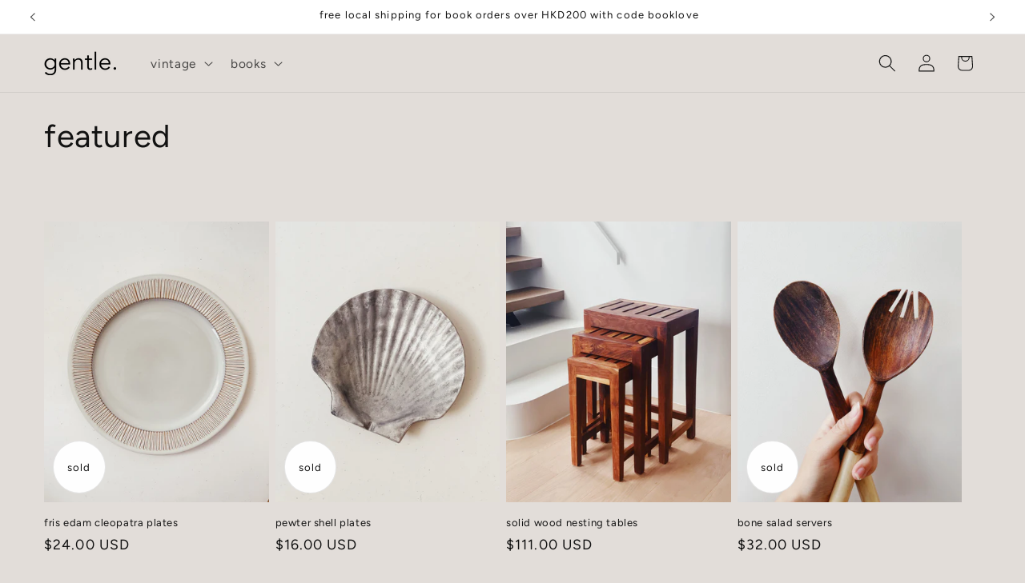

--- FILE ---
content_type: text/html; charset=utf-8
request_url: https://thisisgentle.com/en-au/collections/featured
body_size: 22213
content:
<!doctype html>
<html class="js" lang="en">
  <head>
    <meta charset="utf-8">
    <meta http-equiv="X-UA-Compatible" content="IE=edge">
    <meta name="viewport" content="width=device-width,initial-scale=1">
    <meta name="theme-color" content="">
    <link rel="canonical" href="https://thisisgentle.com/en-au/collections/featured"><link rel="preconnect" href="https://fonts.shopifycdn.com" crossorigin><title>
      featured
 &ndash; gentle</title>

    

    

<meta property="og:site_name" content="gentle">
<meta property="og:url" content="https://thisisgentle.com/en-au/collections/featured">
<meta property="og:title" content="featured">
<meta property="og:type" content="website">
<meta property="og:description" content="shop vintage and gently loved stories from across the globe."><meta property="og:image" content="http://thisisgentle.com/cdn/shop/files/506D7766-3544-44D4-82CF-083B932E0866.jpg?v=1695694629">
  <meta property="og:image:secure_url" content="https://thisisgentle.com/cdn/shop/files/506D7766-3544-44D4-82CF-083B932E0866.jpg?v=1695694629">
  <meta property="og:image:width" content="3024">
  <meta property="og:image:height" content="4032"><meta name="twitter:card" content="summary_large_image">
<meta name="twitter:title" content="featured">
<meta name="twitter:description" content="shop vintage and gently loved stories from across the globe.">


    <script src="//thisisgentle.com/cdn/shop/t/3/assets/constants.js?v=132983761750457495441732172162" defer="defer"></script>
    <script src="//thisisgentle.com/cdn/shop/t/3/assets/pubsub.js?v=158357773527763999511732172163" defer="defer"></script>
    <script src="//thisisgentle.com/cdn/shop/t/3/assets/global.js?v=152862011079830610291732172162" defer="defer"></script>
    <script src="//thisisgentle.com/cdn/shop/t/3/assets/details-disclosure.js?v=13653116266235556501732172162" defer="defer"></script>
    <script src="//thisisgentle.com/cdn/shop/t/3/assets/details-modal.js?v=25581673532751508451732172162" defer="defer"></script>
    <script src="//thisisgentle.com/cdn/shop/t/3/assets/search-form.js?v=133129549252120666541732172163" defer="defer"></script><script src="//thisisgentle.com/cdn/shop/t/3/assets/animations.js?v=88693664871331136111732172161" defer="defer"></script><script>window.performance && window.performance.mark && window.performance.mark('shopify.content_for_header.start');</script><meta name="google-site-verification" content="ccfmC_Ui3bZfVGgtamIXB9_SUPDdnO9NZ1Kg_lwJgEY">
<meta id="shopify-digital-wallet" name="shopify-digital-wallet" content="/59892891785/digital_wallets/dialog">
<meta name="shopify-checkout-api-token" content="46c246ee591c98503f927414a2ab7762">
<link rel="alternate" type="application/atom+xml" title="Feed" href="/en-au/collections/featured.atom" />
<link rel="alternate" hreflang="x-default" href="https://thisisgentle.com/collections/featured">
<link rel="alternate" hreflang="en-AU" href="https://thisisgentle.com/en-au/collections/featured">
<link rel="alternate" type="application/json+oembed" href="https://thisisgentle.com/en-au/collections/featured.oembed">
<script async="async" src="/checkouts/internal/preloads.js?locale=en-AU"></script>
<link rel="preconnect" href="https://shop.app" crossorigin="anonymous">
<script async="async" src="https://shop.app/checkouts/internal/preloads.js?locale=en-AU&shop_id=59892891785" crossorigin="anonymous"></script>
<script id="apple-pay-shop-capabilities" type="application/json">{"shopId":59892891785,"countryCode":"HK","currencyCode":"USD","merchantCapabilities":["supports3DS"],"merchantId":"gid:\/\/shopify\/Shop\/59892891785","merchantName":"gentle","requiredBillingContactFields":["postalAddress","email","phone"],"requiredShippingContactFields":["postalAddress","email","phone"],"shippingType":"shipping","supportedNetworks":["visa","masterCard","amex"],"total":{"type":"pending","label":"gentle","amount":"1.00"},"shopifyPaymentsEnabled":true,"supportsSubscriptions":true}</script>
<script id="shopify-features" type="application/json">{"accessToken":"46c246ee591c98503f927414a2ab7762","betas":["rich-media-storefront-analytics"],"domain":"thisisgentle.com","predictiveSearch":true,"shopId":59892891785,"locale":"en"}</script>
<script>var Shopify = Shopify || {};
Shopify.shop = "stella-et-luna.myshopify.com";
Shopify.locale = "en";
Shopify.currency = {"active":"USD","rate":"0.1311414"};
Shopify.country = "AU";
Shopify.theme = {"name":"Dawn 2024-11","id":138153525385,"schema_name":"Dawn","schema_version":"15.2.0","theme_store_id":887,"role":"main"};
Shopify.theme.handle = "null";
Shopify.theme.style = {"id":null,"handle":null};
Shopify.cdnHost = "thisisgentle.com/cdn";
Shopify.routes = Shopify.routes || {};
Shopify.routes.root = "/en-au/";</script>
<script type="module">!function(o){(o.Shopify=o.Shopify||{}).modules=!0}(window);</script>
<script>!function(o){function n(){var o=[];function n(){o.push(Array.prototype.slice.apply(arguments))}return n.q=o,n}var t=o.Shopify=o.Shopify||{};t.loadFeatures=n(),t.autoloadFeatures=n()}(window);</script>
<script>
  window.ShopifyPay = window.ShopifyPay || {};
  window.ShopifyPay.apiHost = "shop.app\/pay";
  window.ShopifyPay.redirectState = null;
</script>
<script id="shop-js-analytics" type="application/json">{"pageType":"collection"}</script>
<script defer="defer" async type="module" src="//thisisgentle.com/cdn/shopifycloud/shop-js/modules/v2/client.init-shop-cart-sync_DtuiiIyl.en.esm.js"></script>
<script defer="defer" async type="module" src="//thisisgentle.com/cdn/shopifycloud/shop-js/modules/v2/chunk.common_CUHEfi5Q.esm.js"></script>
<script type="module">
  await import("//thisisgentle.com/cdn/shopifycloud/shop-js/modules/v2/client.init-shop-cart-sync_DtuiiIyl.en.esm.js");
await import("//thisisgentle.com/cdn/shopifycloud/shop-js/modules/v2/chunk.common_CUHEfi5Q.esm.js");

  window.Shopify.SignInWithShop?.initShopCartSync?.({"fedCMEnabled":true,"windoidEnabled":true});

</script>
<script>
  window.Shopify = window.Shopify || {};
  if (!window.Shopify.featureAssets) window.Shopify.featureAssets = {};
  window.Shopify.featureAssets['shop-js'] = {"shop-cart-sync":["modules/v2/client.shop-cart-sync_DFoTY42P.en.esm.js","modules/v2/chunk.common_CUHEfi5Q.esm.js"],"init-fed-cm":["modules/v2/client.init-fed-cm_D2UNy1i2.en.esm.js","modules/v2/chunk.common_CUHEfi5Q.esm.js"],"init-shop-email-lookup-coordinator":["modules/v2/client.init-shop-email-lookup-coordinator_BQEe2rDt.en.esm.js","modules/v2/chunk.common_CUHEfi5Q.esm.js"],"shop-cash-offers":["modules/v2/client.shop-cash-offers_3CTtReFF.en.esm.js","modules/v2/chunk.common_CUHEfi5Q.esm.js","modules/v2/chunk.modal_BewljZkx.esm.js"],"shop-button":["modules/v2/client.shop-button_C6oxCjDL.en.esm.js","modules/v2/chunk.common_CUHEfi5Q.esm.js"],"init-windoid":["modules/v2/client.init-windoid_5pix8xhK.en.esm.js","modules/v2/chunk.common_CUHEfi5Q.esm.js"],"avatar":["modules/v2/client.avatar_BTnouDA3.en.esm.js"],"init-shop-cart-sync":["modules/v2/client.init-shop-cart-sync_DtuiiIyl.en.esm.js","modules/v2/chunk.common_CUHEfi5Q.esm.js"],"shop-toast-manager":["modules/v2/client.shop-toast-manager_BYv_8cH1.en.esm.js","modules/v2/chunk.common_CUHEfi5Q.esm.js"],"pay-button":["modules/v2/client.pay-button_FnF9EIkY.en.esm.js","modules/v2/chunk.common_CUHEfi5Q.esm.js"],"shop-login-button":["modules/v2/client.shop-login-button_CH1KUpOf.en.esm.js","modules/v2/chunk.common_CUHEfi5Q.esm.js","modules/v2/chunk.modal_BewljZkx.esm.js"],"init-customer-accounts-sign-up":["modules/v2/client.init-customer-accounts-sign-up_aj7QGgYS.en.esm.js","modules/v2/client.shop-login-button_CH1KUpOf.en.esm.js","modules/v2/chunk.common_CUHEfi5Q.esm.js","modules/v2/chunk.modal_BewljZkx.esm.js"],"init-shop-for-new-customer-accounts":["modules/v2/client.init-shop-for-new-customer-accounts_NbnYRf_7.en.esm.js","modules/v2/client.shop-login-button_CH1KUpOf.en.esm.js","modules/v2/chunk.common_CUHEfi5Q.esm.js","modules/v2/chunk.modal_BewljZkx.esm.js"],"init-customer-accounts":["modules/v2/client.init-customer-accounts_ppedhqCH.en.esm.js","modules/v2/client.shop-login-button_CH1KUpOf.en.esm.js","modules/v2/chunk.common_CUHEfi5Q.esm.js","modules/v2/chunk.modal_BewljZkx.esm.js"],"shop-follow-button":["modules/v2/client.shop-follow-button_CMIBBa6u.en.esm.js","modules/v2/chunk.common_CUHEfi5Q.esm.js","modules/v2/chunk.modal_BewljZkx.esm.js"],"lead-capture":["modules/v2/client.lead-capture_But0hIyf.en.esm.js","modules/v2/chunk.common_CUHEfi5Q.esm.js","modules/v2/chunk.modal_BewljZkx.esm.js"],"checkout-modal":["modules/v2/client.checkout-modal_BBxc70dQ.en.esm.js","modules/v2/chunk.common_CUHEfi5Q.esm.js","modules/v2/chunk.modal_BewljZkx.esm.js"],"shop-login":["modules/v2/client.shop-login_hM3Q17Kl.en.esm.js","modules/v2/chunk.common_CUHEfi5Q.esm.js","modules/v2/chunk.modal_BewljZkx.esm.js"],"payment-terms":["modules/v2/client.payment-terms_CAtGlQYS.en.esm.js","modules/v2/chunk.common_CUHEfi5Q.esm.js","modules/v2/chunk.modal_BewljZkx.esm.js"]};
</script>
<script>(function() {
  var isLoaded = false;
  function asyncLoad() {
    if (isLoaded) return;
    isLoaded = true;
    var urls = ["https:\/\/gdprcdn.b-cdn.net\/js\/gdpr_cookie_consent.min.js?shop=stella-et-luna.myshopify.com","https:\/\/creditsyard.com\/js\/integrations\/script.js?shop=stella-et-luna.myshopify.com","https:\/\/evey-files.s3.amazonaws.com\/js\/online_store.js?shop=stella-et-luna.myshopify.com"];
    for (var i = 0; i < urls.length; i++) {
      var s = document.createElement('script');
      s.type = 'text/javascript';
      s.async = true;
      s.src = urls[i];
      var x = document.getElementsByTagName('script')[0];
      x.parentNode.insertBefore(s, x);
    }
  };
  if(window.attachEvent) {
    window.attachEvent('onload', asyncLoad);
  } else {
    window.addEventListener('load', asyncLoad, false);
  }
})();</script>
<script id="__st">var __st={"a":59892891785,"offset":28800,"reqid":"b9773994-7d6b-4a5a-b811-11d4db848006-1767058508","pageurl":"thisisgentle.com\/en-au\/collections\/featured","u":"3ee7c9bc828d","p":"collection","rtyp":"collection","rid":280235049097};</script>
<script>window.ShopifyPaypalV4VisibilityTracking = true;</script>
<script id="captcha-bootstrap">!function(){'use strict';const t='contact',e='account',n='new_comment',o=[[t,t],['blogs',n],['comments',n],[t,'customer']],c=[[e,'customer_login'],[e,'guest_login'],[e,'recover_customer_password'],[e,'create_customer']],r=t=>t.map((([t,e])=>`form[action*='/${t}']:not([data-nocaptcha='true']) input[name='form_type'][value='${e}']`)).join(','),a=t=>()=>t?[...document.querySelectorAll(t)].map((t=>t.form)):[];function s(){const t=[...o],e=r(t);return a(e)}const i='password',u='form_key',d=['recaptcha-v3-token','g-recaptcha-response','h-captcha-response',i],f=()=>{try{return window.sessionStorage}catch{return}},m='__shopify_v',_=t=>t.elements[u];function p(t,e,n=!1){try{const o=window.sessionStorage,c=JSON.parse(o.getItem(e)),{data:r}=function(t){const{data:e,action:n}=t;return t[m]||n?{data:e,action:n}:{data:t,action:n}}(c);for(const[e,n]of Object.entries(r))t.elements[e]&&(t.elements[e].value=n);n&&o.removeItem(e)}catch(o){console.error('form repopulation failed',{error:o})}}const l='form_type',E='cptcha';function T(t){t.dataset[E]=!0}const w=window,h=w.document,L='Shopify',v='ce_forms',y='captcha';let A=!1;((t,e)=>{const n=(g='f06e6c50-85a8-45c8-87d0-21a2b65856fe',I='https://cdn.shopify.com/shopifycloud/storefront-forms-hcaptcha/ce_storefront_forms_captcha_hcaptcha.v1.5.2.iife.js',D={infoText:'Protected by hCaptcha',privacyText:'Privacy',termsText:'Terms'},(t,e,n)=>{const o=w[L][v],c=o.bindForm;if(c)return c(t,g,e,D).then(n);var r;o.q.push([[t,g,e,D],n]),r=I,A||(h.body.append(Object.assign(h.createElement('script'),{id:'captcha-provider',async:!0,src:r})),A=!0)});var g,I,D;w[L]=w[L]||{},w[L][v]=w[L][v]||{},w[L][v].q=[],w[L][y]=w[L][y]||{},w[L][y].protect=function(t,e){n(t,void 0,e),T(t)},Object.freeze(w[L][y]),function(t,e,n,w,h,L){const[v,y,A,g]=function(t,e,n){const i=e?o:[],u=t?c:[],d=[...i,...u],f=r(d),m=r(i),_=r(d.filter((([t,e])=>n.includes(e))));return[a(f),a(m),a(_),s()]}(w,h,L),I=t=>{const e=t.target;return e instanceof HTMLFormElement?e:e&&e.form},D=t=>v().includes(t);t.addEventListener('submit',(t=>{const e=I(t);if(!e)return;const n=D(e)&&!e.dataset.hcaptchaBound&&!e.dataset.recaptchaBound,o=_(e),c=g().includes(e)&&(!o||!o.value);(n||c)&&t.preventDefault(),c&&!n&&(function(t){try{if(!f())return;!function(t){const e=f();if(!e)return;const n=_(t);if(!n)return;const o=n.value;o&&e.removeItem(o)}(t);const e=Array.from(Array(32),(()=>Math.random().toString(36)[2])).join('');!function(t,e){_(t)||t.append(Object.assign(document.createElement('input'),{type:'hidden',name:u})),t.elements[u].value=e}(t,e),function(t,e){const n=f();if(!n)return;const o=[...t.querySelectorAll(`input[type='${i}']`)].map((({name:t})=>t)),c=[...d,...o],r={};for(const[a,s]of new FormData(t).entries())c.includes(a)||(r[a]=s);n.setItem(e,JSON.stringify({[m]:1,action:t.action,data:r}))}(t,e)}catch(e){console.error('failed to persist form',e)}}(e),e.submit())}));const S=(t,e)=>{t&&!t.dataset[E]&&(n(t,e.some((e=>e===t))),T(t))};for(const o of['focusin','change'])t.addEventListener(o,(t=>{const e=I(t);D(e)&&S(e,y())}));const B=e.get('form_key'),M=e.get(l),P=B&&M;t.addEventListener('DOMContentLoaded',(()=>{const t=y();if(P)for(const e of t)e.elements[l].value===M&&p(e,B);[...new Set([...A(),...v().filter((t=>'true'===t.dataset.shopifyCaptcha))])].forEach((e=>S(e,t)))}))}(h,new URLSearchParams(w.location.search),n,t,e,['guest_login'])})(!0,!0)}();</script>
<script integrity="sha256-4kQ18oKyAcykRKYeNunJcIwy7WH5gtpwJnB7kiuLZ1E=" data-source-attribution="shopify.loadfeatures" defer="defer" src="//thisisgentle.com/cdn/shopifycloud/storefront/assets/storefront/load_feature-a0a9edcb.js" crossorigin="anonymous"></script>
<script crossorigin="anonymous" defer="defer" src="//thisisgentle.com/cdn/shopifycloud/storefront/assets/shopify_pay/storefront-65b4c6d7.js?v=20250812"></script>
<script data-source-attribution="shopify.dynamic_checkout.dynamic.init">var Shopify=Shopify||{};Shopify.PaymentButton=Shopify.PaymentButton||{isStorefrontPortableWallets:!0,init:function(){window.Shopify.PaymentButton.init=function(){};var t=document.createElement("script");t.src="https://thisisgentle.com/cdn/shopifycloud/portable-wallets/latest/portable-wallets.en.js",t.type="module",document.head.appendChild(t)}};
</script>
<script data-source-attribution="shopify.dynamic_checkout.buyer_consent">
  function portableWalletsHideBuyerConsent(e){var t=document.getElementById("shopify-buyer-consent"),n=document.getElementById("shopify-subscription-policy-button");t&&n&&(t.classList.add("hidden"),t.setAttribute("aria-hidden","true"),n.removeEventListener("click",e))}function portableWalletsShowBuyerConsent(e){var t=document.getElementById("shopify-buyer-consent"),n=document.getElementById("shopify-subscription-policy-button");t&&n&&(t.classList.remove("hidden"),t.removeAttribute("aria-hidden"),n.addEventListener("click",e))}window.Shopify?.PaymentButton&&(window.Shopify.PaymentButton.hideBuyerConsent=portableWalletsHideBuyerConsent,window.Shopify.PaymentButton.showBuyerConsent=portableWalletsShowBuyerConsent);
</script>
<script data-source-attribution="shopify.dynamic_checkout.cart.bootstrap">document.addEventListener("DOMContentLoaded",(function(){function t(){return document.querySelector("shopify-accelerated-checkout-cart, shopify-accelerated-checkout")}if(t())Shopify.PaymentButton.init();else{new MutationObserver((function(e,n){t()&&(Shopify.PaymentButton.init(),n.disconnect())})).observe(document.body,{childList:!0,subtree:!0})}}));
</script>
<script id='scb4127' type='text/javascript' async='' src='https://thisisgentle.com/cdn/shopifycloud/privacy-banner/storefront-banner.js'></script><link id="shopify-accelerated-checkout-styles" rel="stylesheet" media="screen" href="https://thisisgentle.com/cdn/shopifycloud/portable-wallets/latest/accelerated-checkout-backwards-compat.css" crossorigin="anonymous">
<style id="shopify-accelerated-checkout-cart">
        #shopify-buyer-consent {
  margin-top: 1em;
  display: inline-block;
  width: 100%;
}

#shopify-buyer-consent.hidden {
  display: none;
}

#shopify-subscription-policy-button {
  background: none;
  border: none;
  padding: 0;
  text-decoration: underline;
  font-size: inherit;
  cursor: pointer;
}

#shopify-subscription-policy-button::before {
  box-shadow: none;
}

      </style>
<script id="sections-script" data-sections="header" defer="defer" src="//thisisgentle.com/cdn/shop/t/3/compiled_assets/scripts.js?593"></script>
<script>window.performance && window.performance.mark && window.performance.mark('shopify.content_for_header.end');</script>


    <style data-shopify>
      @font-face {
  font-family: Figtree;
  font-weight: 400;
  font-style: normal;
  font-display: swap;
  src: url("//thisisgentle.com/cdn/fonts/figtree/figtree_n4.3c0838aba1701047e60be6a99a1b0a40ce9b8419.woff2") format("woff2"),
       url("//thisisgentle.com/cdn/fonts/figtree/figtree_n4.c0575d1db21fc3821f17fd6617d3dee552312137.woff") format("woff");
}

      @font-face {
  font-family: Figtree;
  font-weight: 700;
  font-style: normal;
  font-display: swap;
  src: url("//thisisgentle.com/cdn/fonts/figtree/figtree_n7.2fd9bfe01586148e644724096c9d75e8c7a90e55.woff2") format("woff2"),
       url("//thisisgentle.com/cdn/fonts/figtree/figtree_n7.ea05de92d862f9594794ab281c4c3a67501ef5fc.woff") format("woff");
}

      @font-face {
  font-family: Figtree;
  font-weight: 400;
  font-style: italic;
  font-display: swap;
  src: url("//thisisgentle.com/cdn/fonts/figtree/figtree_i4.89f7a4275c064845c304a4cf8a4a586060656db2.woff2") format("woff2"),
       url("//thisisgentle.com/cdn/fonts/figtree/figtree_i4.6f955aaaafc55a22ffc1f32ecf3756859a5ad3e2.woff") format("woff");
}

      @font-face {
  font-family: Figtree;
  font-weight: 700;
  font-style: italic;
  font-display: swap;
  src: url("//thisisgentle.com/cdn/fonts/figtree/figtree_i7.06add7096a6f2ab742e09ec7e498115904eda1fe.woff2") format("woff2"),
       url("//thisisgentle.com/cdn/fonts/figtree/figtree_i7.ee584b5fcaccdbb5518c0228158941f8df81b101.woff") format("woff");
}

      @font-face {
  font-family: Figtree;
  font-weight: 400;
  font-style: normal;
  font-display: swap;
  src: url("//thisisgentle.com/cdn/fonts/figtree/figtree_n4.3c0838aba1701047e60be6a99a1b0a40ce9b8419.woff2") format("woff2"),
       url("//thisisgentle.com/cdn/fonts/figtree/figtree_n4.c0575d1db21fc3821f17fd6617d3dee552312137.woff") format("woff");
}


      
        :root,
        .color-background-1 {
          --color-background: 226,221,217;
        
          --gradient-background: #e2ddd9;
        

        

        --color-foreground: 18,18,18;
        --color-background-contrast: 171,156,145;
        --color-shadow: 18,18,18;
        --color-button: 98,110,102;
        --color-button-text: 255,255,255;
        --color-secondary-button: 226,221,217;
        --color-secondary-button-text: 98,110,102;
        --color-link: 98,110,102;
        --color-badge-foreground: 18,18,18;
        --color-badge-background: 226,221,217;
        --color-badge-border: 18,18,18;
        --payment-terms-background-color: rgb(226 221 217);
      }
      
        
        .color-background-2 {
          --color-background: 232,229,220;
        
          --gradient-background: #E8E5DC;
        

        

        --color-foreground: 98,110,102;
        --color-background-contrast: 181,172,143;
        --color-shadow: 18,18,18;
        --color-button: 232,229,220;
        --color-button-text: 98,110,102;
        --color-secondary-button: 232,229,220;
        --color-secondary-button-text: 98,110,102;
        --color-link: 98,110,102;
        --color-badge-foreground: 98,110,102;
        --color-badge-background: 232,229,220;
        --color-badge-border: 98,110,102;
        --payment-terms-background-color: rgb(232 229 220);
      }
      
        
        .color-inverse {
          --color-background: 98,110,102;
        
          --gradient-background: #626E66;
        

        

        --color-foreground: 255,255,255;
        --color-background-contrast: 38,43,39;
        --color-shadow: 232,229,220;
        --color-button: 98,110,102;
        --color-button-text: 255,255,255;
        --color-secondary-button: 98,110,102;
        --color-secondary-button-text: 255,255,255;
        --color-link: 255,255,255;
        --color-badge-foreground: 255,255,255;
        --color-badge-background: 98,110,102;
        --color-badge-border: 255,255,255;
        --payment-terms-background-color: rgb(98 110 102);
      }
      
        
        .color-accent-1 {
          --color-background: 18,18,18;
        
          --gradient-background: #121212;
        

        

        --color-foreground: 255,255,255;
        --color-background-contrast: 146,146,146;
        --color-shadow: 18,18,18;
        --color-button: 255,255,255;
        --color-button-text: 18,18,18;
        --color-secondary-button: 18,18,18;
        --color-secondary-button-text: 255,255,255;
        --color-link: 255,255,255;
        --color-badge-foreground: 255,255,255;
        --color-badge-background: 18,18,18;
        --color-badge-border: 255,255,255;
        --payment-terms-background-color: rgb(18 18 18);
      }
      
        
        .color-accent-2 {
          --color-background: 224,213,206;
        
          --gradient-background: #e0d5ce;
        

        

        --color-foreground: 98,110,102;
        --color-background-contrast: 175,146,128;
        --color-shadow: 18,18,18;
        --color-button: 98,110,102;
        --color-button-text: 224,213,206;
        --color-secondary-button: 224,213,206;
        --color-secondary-button-text: 98,110,102;
        --color-link: 98,110,102;
        --color-badge-foreground: 98,110,102;
        --color-badge-background: 224,213,206;
        --color-badge-border: 98,110,102;
        --payment-terms-background-color: rgb(224 213 206);
      }
      
        
        .color-scheme-52552166-486d-432e-a5e3-fa9e9aa0283f {
          --color-background: 66,78,70;
        
          --gradient-background: #424e46;
        

        

        --color-foreground: 255,255,255;
        --color-background-contrast: 8,9,8;
        --color-shadow: 18,18,18;
        --color-button: 98,110,102;
        --color-button-text: 255,255,255;
        --color-secondary-button: 66,78,70;
        --color-secondary-button-text: 98,110,102;
        --color-link: 98,110,102;
        --color-badge-foreground: 255,255,255;
        --color-badge-background: 66,78,70;
        --color-badge-border: 255,255,255;
        --payment-terms-background-color: rgb(66 78 70);
      }
      
        
        .color-scheme-cebbeaf5-5c17-4afb-8be1-c1498a1dfeda {
          --color-background: 199,207,202;
        
          --gradient-background: #C7CFCA;
        

        

        --color-foreground: 18,18,18;
        --color-background-contrast: 130,148,137;
        --color-shadow: 18,18,18;
        --color-button: 98,110,102;
        --color-button-text: 255,255,255;
        --color-secondary-button: 199,207,202;
        --color-secondary-button-text: 98,110,102;
        --color-link: 98,110,102;
        --color-badge-foreground: 18,18,18;
        --color-badge-background: 199,207,202;
        --color-badge-border: 18,18,18;
        --payment-terms-background-color: rgb(199 207 202);
      }
      
        
        .color-scheme-c945ae1a-16e0-43bb-815b-2320b60d00de {
          --color-background: 255,255,255;
        
          --gradient-background: #ffffff;
        

        

        --color-foreground: 18,18,18;
        --color-background-contrast: 191,191,191;
        --color-shadow: 18,18,18;
        --color-button: 98,110,102;
        --color-button-text: 255,255,255;
        --color-secondary-button: 255,255,255;
        --color-secondary-button-text: 98,110,102;
        --color-link: 98,110,102;
        --color-badge-foreground: 18,18,18;
        --color-badge-background: 255,255,255;
        --color-badge-border: 18,18,18;
        --payment-terms-background-color: rgb(255 255 255);
      }
      

      body, .color-background-1, .color-background-2, .color-inverse, .color-accent-1, .color-accent-2, .color-scheme-52552166-486d-432e-a5e3-fa9e9aa0283f, .color-scheme-cebbeaf5-5c17-4afb-8be1-c1498a1dfeda, .color-scheme-c945ae1a-16e0-43bb-815b-2320b60d00de {
        color: rgba(var(--color-foreground), 0.75);
        background-color: rgb(var(--color-background));
      }

      :root {
        --font-body-family: Figtree, sans-serif;
        --font-body-style: normal;
        --font-body-weight: 400;
        --font-body-weight-bold: 700;

        --font-heading-family: Figtree, sans-serif;
        --font-heading-style: normal;
        --font-heading-weight: 400;

        --font-body-scale: 1.1;
        --font-heading-scale: 0.9090909090909091;

        --media-padding: px;
        --media-border-opacity: 0.05;
        --media-border-width: 1px;
        --media-radius: 0px;
        --media-shadow-opacity: 0.0;
        --media-shadow-horizontal-offset: 0px;
        --media-shadow-vertical-offset: 4px;
        --media-shadow-blur-radius: 5px;
        --media-shadow-visible: 0;

        --page-width: 120rem;
        --page-width-margin: 0rem;

        --product-card-image-padding: 0.0rem;
        --product-card-corner-radius: 0.0rem;
        --product-card-text-alignment: left;
        --product-card-border-width: 0.0rem;
        --product-card-border-opacity: 0.1;
        --product-card-shadow-opacity: 0.0;
        --product-card-shadow-visible: 0;
        --product-card-shadow-horizontal-offset: 0.0rem;
        --product-card-shadow-vertical-offset: 0.4rem;
        --product-card-shadow-blur-radius: 0.5rem;

        --collection-card-image-padding: 0.0rem;
        --collection-card-corner-radius: 0.0rem;
        --collection-card-text-alignment: left;
        --collection-card-border-width: 0.0rem;
        --collection-card-border-opacity: 0.1;
        --collection-card-shadow-opacity: 0.0;
        --collection-card-shadow-visible: 0;
        --collection-card-shadow-horizontal-offset: 0.0rem;
        --collection-card-shadow-vertical-offset: 0.4rem;
        --collection-card-shadow-blur-radius: 0.5rem;

        --blog-card-image-padding: 0.0rem;
        --blog-card-corner-radius: 0.0rem;
        --blog-card-text-alignment: left;
        --blog-card-border-width: 0.0rem;
        --blog-card-border-opacity: 0.1;
        --blog-card-shadow-opacity: 0.0;
        --blog-card-shadow-visible: 0;
        --blog-card-shadow-horizontal-offset: 0.0rem;
        --blog-card-shadow-vertical-offset: 0.4rem;
        --blog-card-shadow-blur-radius: 0.5rem;

        --badge-corner-radius: 4.0rem;

        --popup-border-width: 1px;
        --popup-border-opacity: 0.1;
        --popup-corner-radius: 0px;
        --popup-shadow-opacity: 0.05;
        --popup-shadow-horizontal-offset: 0px;
        --popup-shadow-vertical-offset: 4px;
        --popup-shadow-blur-radius: 5px;

        --drawer-border-width: 1px;
        --drawer-border-opacity: 0.1;
        --drawer-shadow-opacity: 0.0;
        --drawer-shadow-horizontal-offset: 0px;
        --drawer-shadow-vertical-offset: 4px;
        --drawer-shadow-blur-radius: 5px;

        --spacing-sections-desktop: 0px;
        --spacing-sections-mobile: 0px;

        --grid-desktop-vertical-spacing: 8px;
        --grid-desktop-horizontal-spacing: 8px;
        --grid-mobile-vertical-spacing: 4px;
        --grid-mobile-horizontal-spacing: 4px;

        --text-boxes-border-opacity: 0.1;
        --text-boxes-border-width: 0px;
        --text-boxes-radius: 0px;
        --text-boxes-shadow-opacity: 0.0;
        --text-boxes-shadow-visible: 0;
        --text-boxes-shadow-horizontal-offset: 0px;
        --text-boxes-shadow-vertical-offset: 4px;
        --text-boxes-shadow-blur-radius: 5px;

        --buttons-radius: 0px;
        --buttons-radius-outset: 0px;
        --buttons-border-width: 1px;
        --buttons-border-opacity: 1.0;
        --buttons-shadow-opacity: 0.0;
        --buttons-shadow-visible: 0;
        --buttons-shadow-horizontal-offset: 0px;
        --buttons-shadow-vertical-offset: 4px;
        --buttons-shadow-blur-radius: 5px;
        --buttons-border-offset: 0px;

        --inputs-radius: 0px;
        --inputs-border-width: 1px;
        --inputs-border-opacity: 0.55;
        --inputs-shadow-opacity: 0.0;
        --inputs-shadow-horizontal-offset: 0px;
        --inputs-margin-offset: 0px;
        --inputs-shadow-vertical-offset: 4px;
        --inputs-shadow-blur-radius: 5px;
        --inputs-radius-outset: 0px;

        --variant-pills-radius: 40px;
        --variant-pills-border-width: 1px;
        --variant-pills-border-opacity: 0.55;
        --variant-pills-shadow-opacity: 0.0;
        --variant-pills-shadow-horizontal-offset: 0px;
        --variant-pills-shadow-vertical-offset: 4px;
        --variant-pills-shadow-blur-radius: 5px;
      }

      *,
      *::before,
      *::after {
        box-sizing: inherit;
      }

      html {
        box-sizing: border-box;
        font-size: calc(var(--font-body-scale) * 62.5%);
        height: 100%;
      }

      body {
        display: grid;
        grid-template-rows: auto auto 1fr auto;
        grid-template-columns: 100%;
        min-height: 100%;
        margin: 0;
        font-size: 1.5rem;
        letter-spacing: 0.06rem;
        line-height: calc(1 + 0.8 / var(--font-body-scale));
        font-family: var(--font-body-family);
        font-style: var(--font-body-style);
        font-weight: var(--font-body-weight);
      }

      @media screen and (min-width: 750px) {
        body {
          font-size: 1.6rem;
        }
      }
    </style>

    <link href="//thisisgentle.com/cdn/shop/t/3/assets/base.css?v=159841507637079171801732172161" rel="stylesheet" type="text/css" media="all" />
    <link rel="stylesheet" href="//thisisgentle.com/cdn/shop/t/3/assets/component-cart-items.css?v=123238115697927560811732172161" media="print" onload="this.media='all'">
      <link rel="preload" as="font" href="//thisisgentle.com/cdn/fonts/figtree/figtree_n4.3c0838aba1701047e60be6a99a1b0a40ce9b8419.woff2" type="font/woff2" crossorigin>
      

      <link rel="preload" as="font" href="//thisisgentle.com/cdn/fonts/figtree/figtree_n4.3c0838aba1701047e60be6a99a1b0a40ce9b8419.woff2" type="font/woff2" crossorigin>
      
<link href="//thisisgentle.com/cdn/shop/t/3/assets/component-localization-form.css?v=170315343355214948141732172161" rel="stylesheet" type="text/css" media="all" />
      <script src="//thisisgentle.com/cdn/shop/t/3/assets/localization-form.js?v=144176611646395275351732172163" defer="defer"></script><link
        rel="stylesheet"
        href="//thisisgentle.com/cdn/shop/t/3/assets/component-predictive-search.css?v=118923337488134913561732172162"
        media="print"
        onload="this.media='all'"
      ><script>
      if (Shopify.designMode) {
        document.documentElement.classList.add('shopify-design-mode');
      }
    </script>
  


<script>
	window.StoreCreditInit = {
		shop: 'stella-et-luna.myshopify.com',
		cashback_widget_status: 0
	}
</script>




<link href="https://monorail-edge.shopifysvc.com" rel="dns-prefetch">
<script>(function(){if ("sendBeacon" in navigator && "performance" in window) {try {var session_token_from_headers = performance.getEntriesByType('navigation')[0].serverTiming.find(x => x.name == '_s').description;} catch {var session_token_from_headers = undefined;}var session_cookie_matches = document.cookie.match(/_shopify_s=([^;]*)/);var session_token_from_cookie = session_cookie_matches && session_cookie_matches.length === 2 ? session_cookie_matches[1] : "";var session_token = session_token_from_headers || session_token_from_cookie || "";function handle_abandonment_event(e) {var entries = performance.getEntries().filter(function(entry) {return /monorail-edge.shopifysvc.com/.test(entry.name);});if (!window.abandonment_tracked && entries.length === 0) {window.abandonment_tracked = true;var currentMs = Date.now();var navigation_start = performance.timing.navigationStart;var payload = {shop_id: 59892891785,url: window.location.href,navigation_start,duration: currentMs - navigation_start,session_token,page_type: "collection"};window.navigator.sendBeacon("https://monorail-edge.shopifysvc.com/v1/produce", JSON.stringify({schema_id: "online_store_buyer_site_abandonment/1.1",payload: payload,metadata: {event_created_at_ms: currentMs,event_sent_at_ms: currentMs}}));}}window.addEventListener('pagehide', handle_abandonment_event);}}());</script>
<script id="web-pixels-manager-setup">(function e(e,d,r,n,o){if(void 0===o&&(o={}),!Boolean(null===(a=null===(i=window.Shopify)||void 0===i?void 0:i.analytics)||void 0===a?void 0:a.replayQueue)){var i,a;window.Shopify=window.Shopify||{};var t=window.Shopify;t.analytics=t.analytics||{};var s=t.analytics;s.replayQueue=[],s.publish=function(e,d,r){return s.replayQueue.push([e,d,r]),!0};try{self.performance.mark("wpm:start")}catch(e){}var l=function(){var e={modern:/Edge?\/(1{2}[4-9]|1[2-9]\d|[2-9]\d{2}|\d{4,})\.\d+(\.\d+|)|Firefox\/(1{2}[4-9]|1[2-9]\d|[2-9]\d{2}|\d{4,})\.\d+(\.\d+|)|Chrom(ium|e)\/(9{2}|\d{3,})\.\d+(\.\d+|)|(Maci|X1{2}).+ Version\/(15\.\d+|(1[6-9]|[2-9]\d|\d{3,})\.\d+)([,.]\d+|)( \(\w+\)|)( Mobile\/\w+|) Safari\/|Chrome.+OPR\/(9{2}|\d{3,})\.\d+\.\d+|(CPU[ +]OS|iPhone[ +]OS|CPU[ +]iPhone|CPU IPhone OS|CPU iPad OS)[ +]+(15[._]\d+|(1[6-9]|[2-9]\d|\d{3,})[._]\d+)([._]\d+|)|Android:?[ /-](13[3-9]|1[4-9]\d|[2-9]\d{2}|\d{4,})(\.\d+|)(\.\d+|)|Android.+Firefox\/(13[5-9]|1[4-9]\d|[2-9]\d{2}|\d{4,})\.\d+(\.\d+|)|Android.+Chrom(ium|e)\/(13[3-9]|1[4-9]\d|[2-9]\d{2}|\d{4,})\.\d+(\.\d+|)|SamsungBrowser\/([2-9]\d|\d{3,})\.\d+/,legacy:/Edge?\/(1[6-9]|[2-9]\d|\d{3,})\.\d+(\.\d+|)|Firefox\/(5[4-9]|[6-9]\d|\d{3,})\.\d+(\.\d+|)|Chrom(ium|e)\/(5[1-9]|[6-9]\d|\d{3,})\.\d+(\.\d+|)([\d.]+$|.*Safari\/(?![\d.]+ Edge\/[\d.]+$))|(Maci|X1{2}).+ Version\/(10\.\d+|(1[1-9]|[2-9]\d|\d{3,})\.\d+)([,.]\d+|)( \(\w+\)|)( Mobile\/\w+|) Safari\/|Chrome.+OPR\/(3[89]|[4-9]\d|\d{3,})\.\d+\.\d+|(CPU[ +]OS|iPhone[ +]OS|CPU[ +]iPhone|CPU IPhone OS|CPU iPad OS)[ +]+(10[._]\d+|(1[1-9]|[2-9]\d|\d{3,})[._]\d+)([._]\d+|)|Android:?[ /-](13[3-9]|1[4-9]\d|[2-9]\d{2}|\d{4,})(\.\d+|)(\.\d+|)|Mobile Safari.+OPR\/([89]\d|\d{3,})\.\d+\.\d+|Android.+Firefox\/(13[5-9]|1[4-9]\d|[2-9]\d{2}|\d{4,})\.\d+(\.\d+|)|Android.+Chrom(ium|e)\/(13[3-9]|1[4-9]\d|[2-9]\d{2}|\d{4,})\.\d+(\.\d+|)|Android.+(UC? ?Browser|UCWEB|U3)[ /]?(15\.([5-9]|\d{2,})|(1[6-9]|[2-9]\d|\d{3,})\.\d+)\.\d+|SamsungBrowser\/(5\.\d+|([6-9]|\d{2,})\.\d+)|Android.+MQ{2}Browser\/(14(\.(9|\d{2,})|)|(1[5-9]|[2-9]\d|\d{3,})(\.\d+|))(\.\d+|)|K[Aa][Ii]OS\/(3\.\d+|([4-9]|\d{2,})\.\d+)(\.\d+|)/},d=e.modern,r=e.legacy,n=navigator.userAgent;return n.match(d)?"modern":n.match(r)?"legacy":"unknown"}(),u="modern"===l?"modern":"legacy",c=(null!=n?n:{modern:"",legacy:""})[u],f=function(e){return[e.baseUrl,"/wpm","/b",e.hashVersion,"modern"===e.buildTarget?"m":"l",".js"].join("")}({baseUrl:d,hashVersion:r,buildTarget:u}),m=function(e){var d=e.version,r=e.bundleTarget,n=e.surface,o=e.pageUrl,i=e.monorailEndpoint;return{emit:function(e){var a=e.status,t=e.errorMsg,s=(new Date).getTime(),l=JSON.stringify({metadata:{event_sent_at_ms:s},events:[{schema_id:"web_pixels_manager_load/3.1",payload:{version:d,bundle_target:r,page_url:o,status:a,surface:n,error_msg:t},metadata:{event_created_at_ms:s}}]});if(!i)return console&&console.warn&&console.warn("[Web Pixels Manager] No Monorail endpoint provided, skipping logging."),!1;try{return self.navigator.sendBeacon.bind(self.navigator)(i,l)}catch(e){}var u=new XMLHttpRequest;try{return u.open("POST",i,!0),u.setRequestHeader("Content-Type","text/plain"),u.send(l),!0}catch(e){return console&&console.warn&&console.warn("[Web Pixels Manager] Got an unhandled error while logging to Monorail."),!1}}}}({version:r,bundleTarget:l,surface:e.surface,pageUrl:self.location.href,monorailEndpoint:e.monorailEndpoint});try{o.browserTarget=l,function(e){var d=e.src,r=e.async,n=void 0===r||r,o=e.onload,i=e.onerror,a=e.sri,t=e.scriptDataAttributes,s=void 0===t?{}:t,l=document.createElement("script"),u=document.querySelector("head"),c=document.querySelector("body");if(l.async=n,l.src=d,a&&(l.integrity=a,l.crossOrigin="anonymous"),s)for(var f in s)if(Object.prototype.hasOwnProperty.call(s,f))try{l.dataset[f]=s[f]}catch(e){}if(o&&l.addEventListener("load",o),i&&l.addEventListener("error",i),u)u.appendChild(l);else{if(!c)throw new Error("Did not find a head or body element to append the script");c.appendChild(l)}}({src:f,async:!0,onload:function(){if(!function(){var e,d;return Boolean(null===(d=null===(e=window.Shopify)||void 0===e?void 0:e.analytics)||void 0===d?void 0:d.initialized)}()){var d=window.webPixelsManager.init(e)||void 0;if(d){var r=window.Shopify.analytics;r.replayQueue.forEach((function(e){var r=e[0],n=e[1],o=e[2];d.publishCustomEvent(r,n,o)})),r.replayQueue=[],r.publish=d.publishCustomEvent,r.visitor=d.visitor,r.initialized=!0}}},onerror:function(){return m.emit({status:"failed",errorMsg:"".concat(f," has failed to load")})},sri:function(e){var d=/^sha384-[A-Za-z0-9+/=]+$/;return"string"==typeof e&&d.test(e)}(c)?c:"",scriptDataAttributes:o}),m.emit({status:"loading"})}catch(e){m.emit({status:"failed",errorMsg:(null==e?void 0:e.message)||"Unknown error"})}}})({shopId: 59892891785,storefrontBaseUrl: "https://thisisgentle.com",extensionsBaseUrl: "https://extensions.shopifycdn.com/cdn/shopifycloud/web-pixels-manager",monorailEndpoint: "https://monorail-edge.shopifysvc.com/unstable/produce_batch",surface: "storefront-renderer",enabledBetaFlags: ["2dca8a86","a0d5f9d2"],webPixelsConfigList: [{"id":"436764809","configuration":"{\"config\":\"{\\\"pixel_id\\\":\\\"G-G0MSJKPP3F\\\",\\\"gtag_events\\\":[{\\\"type\\\":\\\"begin_checkout\\\",\\\"action_label\\\":\\\"G-G0MSJKPP3F\\\"},{\\\"type\\\":\\\"search\\\",\\\"action_label\\\":\\\"G-G0MSJKPP3F\\\"},{\\\"type\\\":\\\"view_item\\\",\\\"action_label\\\":[\\\"G-G0MSJKPP3F\\\",\\\"MC-1R2CQTWEL7\\\"]},{\\\"type\\\":\\\"purchase\\\",\\\"action_label\\\":[\\\"G-G0MSJKPP3F\\\",\\\"MC-1R2CQTWEL7\\\"]},{\\\"type\\\":\\\"page_view\\\",\\\"action_label\\\":[\\\"G-G0MSJKPP3F\\\",\\\"MC-1R2CQTWEL7\\\"]},{\\\"type\\\":\\\"add_payment_info\\\",\\\"action_label\\\":\\\"G-G0MSJKPP3F\\\"},{\\\"type\\\":\\\"add_to_cart\\\",\\\"action_label\\\":\\\"G-G0MSJKPP3F\\\"}],\\\"enable_monitoring_mode\\\":false}\"}","eventPayloadVersion":"v1","runtimeContext":"OPEN","scriptVersion":"b2a88bafab3e21179ed38636efcd8a93","type":"APP","apiClientId":1780363,"privacyPurposes":[],"dataSharingAdjustments":{"protectedCustomerApprovalScopes":["read_customer_address","read_customer_email","read_customer_name","read_customer_personal_data","read_customer_phone"]}},{"id":"shopify-app-pixel","configuration":"{}","eventPayloadVersion":"v1","runtimeContext":"STRICT","scriptVersion":"0450","apiClientId":"shopify-pixel","type":"APP","privacyPurposes":["ANALYTICS","MARKETING"]},{"id":"shopify-custom-pixel","eventPayloadVersion":"v1","runtimeContext":"LAX","scriptVersion":"0450","apiClientId":"shopify-pixel","type":"CUSTOM","privacyPurposes":["ANALYTICS","MARKETING"]}],isMerchantRequest: false,initData: {"shop":{"name":"gentle","paymentSettings":{"currencyCode":"HKD"},"myshopifyDomain":"stella-et-luna.myshopify.com","countryCode":"HK","storefrontUrl":"https:\/\/thisisgentle.com\/en-au"},"customer":null,"cart":null,"checkout":null,"productVariants":[],"purchasingCompany":null},},"https://thisisgentle.com/cdn","da62cc92w68dfea28pcf9825a4m392e00d0",{"modern":"","legacy":""},{"shopId":"59892891785","storefrontBaseUrl":"https:\/\/thisisgentle.com","extensionBaseUrl":"https:\/\/extensions.shopifycdn.com\/cdn\/shopifycloud\/web-pixels-manager","surface":"storefront-renderer","enabledBetaFlags":"[\"2dca8a86\", \"a0d5f9d2\"]","isMerchantRequest":"false","hashVersion":"da62cc92w68dfea28pcf9825a4m392e00d0","publish":"custom","events":"[[\"page_viewed\",{}],[\"collection_viewed\",{\"collection\":{\"id\":\"280235049097\",\"title\":\"featured\",\"productVariants\":[{\"price\":{\"amount\":24.0,\"currencyCode\":\"USD\"},\"product\":{\"title\":\"fris edam cleopatra plates\",\"vendor\":\"gentle vintage\",\"id\":\"7241876439177\",\"untranslatedTitle\":\"fris edam cleopatra plates\",\"url\":\"\/en-au\/products\/untitled-aug31_24-17\",\"type\":\"Plate\"},\"id\":\"41366603956361\",\"image\":{\"src\":\"\/\/thisisgentle.com\/cdn\/shop\/files\/A5DF9D63-1AA0-4E6D-892A-FD805D343542_7579904a-2ef8-48ab-8e96-d48886a430ec.jpg?v=1693412566\"},\"sku\":\"\",\"title\":\"Default Title\",\"untranslatedTitle\":\"Default Title\"},{\"price\":{\"amount\":16.0,\"currencyCode\":\"USD\"},\"product\":{\"title\":\"pewter shell plates\",\"vendor\":\"gentle vintage\",\"id\":\"7230068818057\",\"untranslatedTitle\":\"pewter shell plates\",\"url\":\"\/en-au\/products\/pewter-shell-plates\",\"type\":\"Plate\"},\"id\":\"41337351798921\",\"image\":{\"src\":\"\/\/thisisgentle.com\/cdn\/shop\/files\/3F88146D-A3B3-42D3-A1EF-7DF09A8DDE8E.jpg?v=1690863099\"},\"sku\":\"\",\"title\":\"single\",\"untranslatedTitle\":\"single\"},{\"price\":{\"amount\":111.0,\"currencyCode\":\"USD\"},\"product\":{\"title\":\"solid wood nesting tables\",\"vendor\":\"gentle vintage\",\"id\":\"7201140965513\",\"untranslatedTitle\":\"solid wood nesting tables\",\"url\":\"\/en-au\/products\/solid-wood-nesting-tables\",\"type\":\"Table\"},\"id\":\"41262279622793\",\"image\":{\"src\":\"\/\/thisisgentle.com\/cdn\/shop\/files\/CB638338-AA7F-4344-AB34-F9D823D2A2E2.jpg?v=1684286535\"},\"sku\":\"\",\"title\":\"Default Title\",\"untranslatedTitle\":\"Default Title\"},{\"price\":{\"amount\":32.0,\"currencyCode\":\"USD\"},\"product\":{\"title\":\"bone salad servers\",\"vendor\":\"gentle vintage\",\"id\":\"7164654059657\",\"untranslatedTitle\":\"bone salad servers\",\"url\":\"\/en-au\/products\/bone-salad-servers\",\"type\":\"\"},\"id\":\"41168576118921\",\"image\":{\"src\":\"\/\/thisisgentle.com\/cdn\/shop\/products\/B0DE6401-6202-4428-9093-DD929D04F9AD.jpg?v=1677828095\"},\"sku\":\"\",\"title\":\"Default Title\",\"untranslatedTitle\":\"Default Title\"},{\"price\":{\"amount\":32.0,\"currencyCode\":\"USD\"},\"product\":{\"title\":\"swan tea coasters\",\"vendor\":\"gentle vintage\",\"id\":\"7151963472009\",\"untranslatedTitle\":\"swan tea coasters\",\"url\":\"\/en-au\/products\/swan-tea-coasters\",\"type\":\"\"},\"id\":\"41132214091913\",\"image\":{\"src\":\"\/\/thisisgentle.com\/cdn\/shop\/products\/4ED3EB49-588B-4249-981F-DEE0C60B4E18.jpg?v=1675840363\"},\"sku\":\"\",\"title\":\"Default Title\",\"untranslatedTitle\":\"Default Title\"},{\"price\":{\"amount\":42.0,\"currencyCode\":\"USD\"},\"product\":{\"title\":\"emile henry shell plates\",\"vendor\":\"gentle vintage\",\"id\":\"7056023552137\",\"untranslatedTitle\":\"emile henry shell plates\",\"url\":\"\/en-au\/products\/emile-henry-shell-plates\",\"type\":\"Plate\"},\"id\":\"40880110469257\",\"image\":{\"src\":\"\/\/thisisgentle.com\/cdn\/shop\/products\/1-4.jpg?v=1665722080\"},\"sku\":\"\",\"title\":\"Default Title\",\"untranslatedTitle\":\"Default Title\"}]}}]]"});</script><script>
  window.ShopifyAnalytics = window.ShopifyAnalytics || {};
  window.ShopifyAnalytics.meta = window.ShopifyAnalytics.meta || {};
  window.ShopifyAnalytics.meta.currency = 'USD';
  var meta = {"products":[{"id":7241876439177,"gid":"gid:\/\/shopify\/Product\/7241876439177","vendor":"gentle vintage","type":"Plate","handle":"untitled-aug31_24-17","variants":[{"id":41366603956361,"price":2400,"name":"fris edam cleopatra plates","public_title":null,"sku":""}],"remote":false},{"id":7230068818057,"gid":"gid:\/\/shopify\/Product\/7230068818057","vendor":"gentle vintage","type":"Plate","handle":"pewter-shell-plates","variants":[{"id":41337351798921,"price":1600,"name":"pewter shell plates - single","public_title":"single","sku":""}],"remote":false},{"id":7201140965513,"gid":"gid:\/\/shopify\/Product\/7201140965513","vendor":"gentle vintage","type":"Table","handle":"solid-wood-nesting-tables","variants":[{"id":41262279622793,"price":11100,"name":"solid wood nesting tables","public_title":null,"sku":""}],"remote":false},{"id":7164654059657,"gid":"gid:\/\/shopify\/Product\/7164654059657","vendor":"gentle vintage","type":"","handle":"bone-salad-servers","variants":[{"id":41168576118921,"price":3200,"name":"bone salad servers","public_title":null,"sku":""}],"remote":false},{"id":7151963472009,"gid":"gid:\/\/shopify\/Product\/7151963472009","vendor":"gentle vintage","type":"","handle":"swan-tea-coasters","variants":[{"id":41132214091913,"price":3200,"name":"swan tea coasters","public_title":null,"sku":""}],"remote":false},{"id":7056023552137,"gid":"gid:\/\/shopify\/Product\/7056023552137","vendor":"gentle vintage","type":"Plate","handle":"emile-henry-shell-plates","variants":[{"id":40880110469257,"price":4200,"name":"emile henry shell plates","public_title":null,"sku":""}],"remote":false}],"page":{"pageType":"collection","resourceType":"collection","resourceId":280235049097,"requestId":"b9773994-7d6b-4a5a-b811-11d4db848006-1767058508"}};
  for (var attr in meta) {
    window.ShopifyAnalytics.meta[attr] = meta[attr];
  }
</script>
<script class="analytics">
  (function () {
    var customDocumentWrite = function(content) {
      var jquery = null;

      if (window.jQuery) {
        jquery = window.jQuery;
      } else if (window.Checkout && window.Checkout.$) {
        jquery = window.Checkout.$;
      }

      if (jquery) {
        jquery('body').append(content);
      }
    };

    var hasLoggedConversion = function(token) {
      if (token) {
        return document.cookie.indexOf('loggedConversion=' + token) !== -1;
      }
      return false;
    }

    var setCookieIfConversion = function(token) {
      if (token) {
        var twoMonthsFromNow = new Date(Date.now());
        twoMonthsFromNow.setMonth(twoMonthsFromNow.getMonth() + 2);

        document.cookie = 'loggedConversion=' + token + '; expires=' + twoMonthsFromNow;
      }
    }

    var trekkie = window.ShopifyAnalytics.lib = window.trekkie = window.trekkie || [];
    if (trekkie.integrations) {
      return;
    }
    trekkie.methods = [
      'identify',
      'page',
      'ready',
      'track',
      'trackForm',
      'trackLink'
    ];
    trekkie.factory = function(method) {
      return function() {
        var args = Array.prototype.slice.call(arguments);
        args.unshift(method);
        trekkie.push(args);
        return trekkie;
      };
    };
    for (var i = 0; i < trekkie.methods.length; i++) {
      var key = trekkie.methods[i];
      trekkie[key] = trekkie.factory(key);
    }
    trekkie.load = function(config) {
      trekkie.config = config || {};
      trekkie.config.initialDocumentCookie = document.cookie;
      var first = document.getElementsByTagName('script')[0];
      var script = document.createElement('script');
      script.type = 'text/javascript';
      script.onerror = function(e) {
        var scriptFallback = document.createElement('script');
        scriptFallback.type = 'text/javascript';
        scriptFallback.onerror = function(error) {
                var Monorail = {
      produce: function produce(monorailDomain, schemaId, payload) {
        var currentMs = new Date().getTime();
        var event = {
          schema_id: schemaId,
          payload: payload,
          metadata: {
            event_created_at_ms: currentMs,
            event_sent_at_ms: currentMs
          }
        };
        return Monorail.sendRequest("https://" + monorailDomain + "/v1/produce", JSON.stringify(event));
      },
      sendRequest: function sendRequest(endpointUrl, payload) {
        // Try the sendBeacon API
        if (window && window.navigator && typeof window.navigator.sendBeacon === 'function' && typeof window.Blob === 'function' && !Monorail.isIos12()) {
          var blobData = new window.Blob([payload], {
            type: 'text/plain'
          });

          if (window.navigator.sendBeacon(endpointUrl, blobData)) {
            return true;
          } // sendBeacon was not successful

        } // XHR beacon

        var xhr = new XMLHttpRequest();

        try {
          xhr.open('POST', endpointUrl);
          xhr.setRequestHeader('Content-Type', 'text/plain');
          xhr.send(payload);
        } catch (e) {
          console.log(e);
        }

        return false;
      },
      isIos12: function isIos12() {
        return window.navigator.userAgent.lastIndexOf('iPhone; CPU iPhone OS 12_') !== -1 || window.navigator.userAgent.lastIndexOf('iPad; CPU OS 12_') !== -1;
      }
    };
    Monorail.produce('monorail-edge.shopifysvc.com',
      'trekkie_storefront_load_errors/1.1',
      {shop_id: 59892891785,
      theme_id: 138153525385,
      app_name: "storefront",
      context_url: window.location.href,
      source_url: "//thisisgentle.com/cdn/s/trekkie.storefront.8f32c7f0b513e73f3235c26245676203e1209161.min.js"});

        };
        scriptFallback.async = true;
        scriptFallback.src = '//thisisgentle.com/cdn/s/trekkie.storefront.8f32c7f0b513e73f3235c26245676203e1209161.min.js';
        first.parentNode.insertBefore(scriptFallback, first);
      };
      script.async = true;
      script.src = '//thisisgentle.com/cdn/s/trekkie.storefront.8f32c7f0b513e73f3235c26245676203e1209161.min.js';
      first.parentNode.insertBefore(script, first);
    };
    trekkie.load(
      {"Trekkie":{"appName":"storefront","development":false,"defaultAttributes":{"shopId":59892891785,"isMerchantRequest":null,"themeId":138153525385,"themeCityHash":"13350184490035749111","contentLanguage":"en","currency":"USD","eventMetadataId":"7a6d0f20-cc88-4634-bb61-9a3da48f03ba"},"isServerSideCookieWritingEnabled":true,"monorailRegion":"shop_domain","enabledBetaFlags":["65f19447"]},"Session Attribution":{},"S2S":{"facebookCapiEnabled":false,"source":"trekkie-storefront-renderer","apiClientId":580111}}
    );

    var loaded = false;
    trekkie.ready(function() {
      if (loaded) return;
      loaded = true;

      window.ShopifyAnalytics.lib = window.trekkie;

      var originalDocumentWrite = document.write;
      document.write = customDocumentWrite;
      try { window.ShopifyAnalytics.merchantGoogleAnalytics.call(this); } catch(error) {};
      document.write = originalDocumentWrite;

      window.ShopifyAnalytics.lib.page(null,{"pageType":"collection","resourceType":"collection","resourceId":280235049097,"requestId":"b9773994-7d6b-4a5a-b811-11d4db848006-1767058508","shopifyEmitted":true});

      var match = window.location.pathname.match(/checkouts\/(.+)\/(thank_you|post_purchase)/)
      var token = match? match[1]: undefined;
      if (!hasLoggedConversion(token)) {
        setCookieIfConversion(token);
        window.ShopifyAnalytics.lib.track("Viewed Product Category",{"currency":"USD","category":"Collection: featured","collectionName":"featured","collectionId":280235049097,"nonInteraction":true},undefined,undefined,{"shopifyEmitted":true});
      }
    });


        var eventsListenerScript = document.createElement('script');
        eventsListenerScript.async = true;
        eventsListenerScript.src = "//thisisgentle.com/cdn/shopifycloud/storefront/assets/shop_events_listener-3da45d37.js";
        document.getElementsByTagName('head')[0].appendChild(eventsListenerScript);

})();</script>
<script
  defer
  src="https://thisisgentle.com/cdn/shopifycloud/perf-kit/shopify-perf-kit-2.1.2.min.js"
  data-application="storefront-renderer"
  data-shop-id="59892891785"
  data-render-region="gcp-us-central1"
  data-page-type="collection"
  data-theme-instance-id="138153525385"
  data-theme-name="Dawn"
  data-theme-version="15.2.0"
  data-monorail-region="shop_domain"
  data-resource-timing-sampling-rate="10"
  data-shs="true"
  data-shs-beacon="true"
  data-shs-export-with-fetch="true"
  data-shs-logs-sample-rate="1"
  data-shs-beacon-endpoint="https://thisisgentle.com/api/collect"
></script>
</head>

  <body class="gradient">
    <a class="skip-to-content-link button visually-hidden" href="#MainContent">
      skip to content
    </a><!-- BEGIN sections: header-group -->
<div id="shopify-section-sections--17493527691401__announcement-bar" class="shopify-section shopify-section-group-header-group announcement-bar-section"><link href="//thisisgentle.com/cdn/shop/t/3/assets/component-slideshow.css?v=17933591812325749411732172162" rel="stylesheet" type="text/css" media="all" />
<link href="//thisisgentle.com/cdn/shop/t/3/assets/component-slider.css?v=14039311878856620671732172162" rel="stylesheet" type="text/css" media="all" />


<div
  class="utility-bar color-scheme-c945ae1a-16e0-43bb-815b-2320b60d00de gradient utility-bar--bottom-border"
  
>
  <div class="page-width utility-bar__grid"><slideshow-component
        class="announcement-bar"
        role="region"
        aria-roledescription="carousel"
        aria-label="announcement bar"
      >
        <div class="announcement-bar-slider slider-buttons">
          <button
            type="button"
            class="slider-button slider-button--prev"
            name="previous"
            aria-label="previous announcement"
            aria-controls="Slider-sections--17493527691401__announcement-bar"
          >
            <span class="svg-wrapper"><svg class="icon icon-caret" viewBox="0 0 10 6"><path fill="currentColor" fill-rule="evenodd" d="M9.354.646a.5.5 0 0 0-.708 0L5 4.293 1.354.646a.5.5 0 0 0-.708.708l4 4a.5.5 0 0 0 .708 0l4-4a.5.5 0 0 0 0-.708" clip-rule="evenodd"/></svg>
</span>
          </button>
          <div
            class="grid grid--1-col slider slider--everywhere"
            id="Slider-sections--17493527691401__announcement-bar"
            aria-live="polite"
            aria-atomic="true"
            data-autoplay="true"
            data-speed="5"
          ><div
                class="slideshow__slide slider__slide grid__item grid--1-col"
                id="Slide-sections--17493527691401__announcement-bar-1"
                
                role="group"
                aria-roledescription="announcement"
                aria-label="1 of 2"
                tabindex="-1"
              >
                <div
                  class="announcement-bar__announcement"
                  role="region"
                  aria-label="announcement"
                  
                ><p class="announcement-bar__message h5">
                      <span>free local shipping for book orders over HKD200 with code booklove</span></p></div>
              </div><div
                class="slideshow__slide slider__slide grid__item grid--1-col"
                id="Slide-sections--17493527691401__announcement-bar-2"
                
                role="group"
                aria-roledescription="announcement"
                aria-label="2 of 2"
                tabindex="-1"
              >
                <div
                  class="announcement-bar__announcement"
                  role="region"
                  aria-label="announcement"
                  
                ><p class="announcement-bar__message h5">
                      <span>vintage orders ship locally for free over HKD500!</span></p></div>
              </div></div>
          <button
            type="button"
            class="slider-button slider-button--next"
            name="next"
            aria-label="next announcement"
            aria-controls="Slider-sections--17493527691401__announcement-bar"
          >
            <span class="svg-wrapper"><svg class="icon icon-caret" viewBox="0 0 10 6"><path fill="currentColor" fill-rule="evenodd" d="M9.354.646a.5.5 0 0 0-.708 0L5 4.293 1.354.646a.5.5 0 0 0-.708.708l4 4a.5.5 0 0 0 .708 0l4-4a.5.5 0 0 0 0-.708" clip-rule="evenodd"/></svg>
</span>
          </button>
        </div>
      </slideshow-component><div class="localization-wrapper">
</div>
  </div>
</div>


</div><div id="shopify-section-sections--17493527691401__header" class="shopify-section shopify-section-group-header-group section-header"><link rel="stylesheet" href="//thisisgentle.com/cdn/shop/t/3/assets/component-list-menu.css?v=151968516119678728991732172161" media="print" onload="this.media='all'">
<link rel="stylesheet" href="//thisisgentle.com/cdn/shop/t/3/assets/component-search.css?v=165164710990765432851732172162" media="print" onload="this.media='all'">
<link rel="stylesheet" href="//thisisgentle.com/cdn/shop/t/3/assets/component-menu-drawer.css?v=147478906057189667651732172161" media="print" onload="this.media='all'">
<link rel="stylesheet" href="//thisisgentle.com/cdn/shop/t/3/assets/component-cart-notification.css?v=54116361853792938221732172161" media="print" onload="this.media='all'"><link rel="stylesheet" href="//thisisgentle.com/cdn/shop/t/3/assets/component-price.css?v=70172745017360139101732172162" media="print" onload="this.media='all'"><link rel="stylesheet" href="//thisisgentle.com/cdn/shop/t/3/assets/component-mega-menu.css?v=10110889665867715061732172161" media="print" onload="this.media='all'"><style>
  header-drawer {
    justify-self: start;
    margin-left: -1.2rem;
  }@media screen and (min-width: 990px) {
      header-drawer {
        display: none;
      }
    }.menu-drawer-container {
    display: flex;
  }

  .list-menu {
    list-style: none;
    padding: 0;
    margin: 0;
  }

  .list-menu--inline {
    display: inline-flex;
    flex-wrap: wrap;
  }

  summary.list-menu__item {
    padding-right: 2.7rem;
  }

  .list-menu__item {
    display: flex;
    align-items: center;
    line-height: calc(1 + 0.3 / var(--font-body-scale));
  }

  .list-menu__item--link {
    text-decoration: none;
    padding-bottom: 1rem;
    padding-top: 1rem;
    line-height: calc(1 + 0.8 / var(--font-body-scale));
  }

  @media screen and (min-width: 750px) {
    .list-menu__item--link {
      padding-bottom: 0.5rem;
      padding-top: 0.5rem;
    }
  }
</style><style data-shopify>.header {
    padding: 6px 3rem 6px 3rem;
  }

  .section-header {
    position: sticky; /* This is for fixing a Safari z-index issue. PR #2147 */
    margin-bottom: 0px;
  }

  @media screen and (min-width: 750px) {
    .section-header {
      margin-bottom: 0px;
    }
  }

  @media screen and (min-width: 990px) {
    .header {
      padding-top: 12px;
      padding-bottom: 12px;
    }
  }</style><script src="//thisisgentle.com/cdn/shop/t/3/assets/cart-notification.js?v=133508293167896966491732172161" defer="defer"></script><sticky-header data-sticky-type="on-scroll-up" class="header-wrapper color-background-1 gradient header-wrapper--border-bottom"><header class="header header--middle-left header--mobile-center page-width header--has-menu header--has-account">

<header-drawer data-breakpoint="tablet">
  <details id="Details-menu-drawer-container" class="menu-drawer-container">
    <summary
      class="header__icon header__icon--menu header__icon--summary link focus-inset"
      aria-label="menu"
    >
      <span><svg xmlns="http://www.w3.org/2000/svg" fill="none" class="icon icon-hamburger" viewBox="0 0 18 16"><path fill="currentColor" d="M1 .5a.5.5 0 1 0 0 1h15.71a.5.5 0 0 0 0-1zM.5 8a.5.5 0 0 1 .5-.5h15.71a.5.5 0 0 1 0 1H1A.5.5 0 0 1 .5 8m0 7a.5.5 0 0 1 .5-.5h15.71a.5.5 0 0 1 0 1H1a.5.5 0 0 1-.5-.5"/></svg>
<svg xmlns="http://www.w3.org/2000/svg" fill="none" class="icon icon-close" viewBox="0 0 18 17"><path fill="currentColor" d="M.865 15.978a.5.5 0 0 0 .707.707l7.433-7.431 7.579 7.282a.501.501 0 0 0 .846-.37.5.5 0 0 0-.153-.351L9.712 8.546l7.417-7.416a.5.5 0 1 0-.707-.708L8.991 7.853 1.413.573a.5.5 0 1 0-.693.72l7.563 7.268z"/></svg>
</span>
    </summary>
    <div id="menu-drawer" class="gradient menu-drawer motion-reduce color-background-1">
      <div class="menu-drawer__inner-container">
        <div class="menu-drawer__navigation-container">
          <nav class="menu-drawer__navigation">
            <ul class="menu-drawer__menu has-submenu list-menu" role="list"><li><details id="Details-menu-drawer-menu-item-1">
                      <summary
                        id="HeaderDrawer-vintage"
                        class="menu-drawer__menu-item list-menu__item link link--text focus-inset"
                      >
                        vintage
                        <span class="svg-wrapper"><svg xmlns="http://www.w3.org/2000/svg" fill="none" class="icon icon-arrow" viewBox="0 0 14 10"><path fill="currentColor" fill-rule="evenodd" d="M8.537.808a.5.5 0 0 1 .817-.162l4 4a.5.5 0 0 1 0 .708l-4 4a.5.5 0 1 1-.708-.708L11.793 5.5H1a.5.5 0 0 1 0-1h10.793L8.646 1.354a.5.5 0 0 1-.109-.546" clip-rule="evenodd"/></svg>
</span>
                        <span class="svg-wrapper"><svg class="icon icon-caret" viewBox="0 0 10 6"><path fill="currentColor" fill-rule="evenodd" d="M9.354.646a.5.5 0 0 0-.708 0L5 4.293 1.354.646a.5.5 0 0 0-.708.708l4 4a.5.5 0 0 0 .708 0l4-4a.5.5 0 0 0 0-.708" clip-rule="evenodd"/></svg>
</span>
                      </summary>
                      <div
                        id="link-vintage"
                        class="menu-drawer__submenu has-submenu gradient motion-reduce"
                        tabindex="-1"
                      >
                        <div class="menu-drawer__inner-submenu">
                          <button class="menu-drawer__close-button link link--text focus-inset" aria-expanded="true">
                            <span class="svg-wrapper"><svg xmlns="http://www.w3.org/2000/svg" fill="none" class="icon icon-arrow" viewBox="0 0 14 10"><path fill="currentColor" fill-rule="evenodd" d="M8.537.808a.5.5 0 0 1 .817-.162l4 4a.5.5 0 0 1 0 .708l-4 4a.5.5 0 1 1-.708-.708L11.793 5.5H1a.5.5 0 0 1 0-1h10.793L8.646 1.354a.5.5 0 0 1-.109-.546" clip-rule="evenodd"/></svg>
</span>
                            vintage
                          </button>
                          <ul class="menu-drawer__menu list-menu" role="list" tabindex="-1"><li><a
                                    id="HeaderDrawer-vintage-homeware"
                                    href="/en-au/collections/objects"
                                    class="menu-drawer__menu-item link link--text list-menu__item focus-inset"
                                    
                                  >
                                    homeware
                                  </a></li><li><a
                                    id="HeaderDrawer-vintage-furniture"
                                    href="/en-au/collections/renew"
                                    class="menu-drawer__menu-item link link--text list-menu__item focus-inset"
                                    
                                  >
                                    furniture
                                  </a></li><li><a
                                    id="HeaderDrawer-vintage-apparel"
                                    href="/en-au/collections/apparel"
                                    class="menu-drawer__menu-item link link--text list-menu__item focus-inset"
                                    
                                  >
                                    apparel
                                  </a></li></ul>
                        </div>
                      </div>
                    </details></li><li><details id="Details-menu-drawer-menu-item-2">
                      <summary
                        id="HeaderDrawer-books"
                        class="menu-drawer__menu-item list-menu__item link link--text focus-inset"
                      >
                        books
                        <span class="svg-wrapper"><svg xmlns="http://www.w3.org/2000/svg" fill="none" class="icon icon-arrow" viewBox="0 0 14 10"><path fill="currentColor" fill-rule="evenodd" d="M8.537.808a.5.5 0 0 1 .817-.162l4 4a.5.5 0 0 1 0 .708l-4 4a.5.5 0 1 1-.708-.708L11.793 5.5H1a.5.5 0 0 1 0-1h10.793L8.646 1.354a.5.5 0 0 1-.109-.546" clip-rule="evenodd"/></svg>
</span>
                        <span class="svg-wrapper"><svg class="icon icon-caret" viewBox="0 0 10 6"><path fill="currentColor" fill-rule="evenodd" d="M9.354.646a.5.5 0 0 0-.708 0L5 4.293 1.354.646a.5.5 0 0 0-.708.708l4 4a.5.5 0 0 0 .708 0l4-4a.5.5 0 0 0 0-.708" clip-rule="evenodd"/></svg>
</span>
                      </summary>
                      <div
                        id="link-books"
                        class="menu-drawer__submenu has-submenu gradient motion-reduce"
                        tabindex="-1"
                      >
                        <div class="menu-drawer__inner-submenu">
                          <button class="menu-drawer__close-button link link--text focus-inset" aria-expanded="true">
                            <span class="svg-wrapper"><svg xmlns="http://www.w3.org/2000/svg" fill="none" class="icon icon-arrow" viewBox="0 0 14 10"><path fill="currentColor" fill-rule="evenodd" d="M8.537.808a.5.5 0 0 1 .817-.162l4 4a.5.5 0 0 1 0 .708l-4 4a.5.5 0 1 1-.708-.708L11.793 5.5H1a.5.5 0 0 1 0-1h10.793L8.646 1.354a.5.5 0 0 1-.109-.546" clip-rule="evenodd"/></svg>
</span>
                            books
                          </button>
                          <ul class="menu-drawer__menu list-menu" role="list" tabindex="-1"><li><a
                                    id="HeaderDrawer-books-new-in"
                                    href="/en-au/collections/browse-all-books"
                                    class="menu-drawer__menu-item link link--text list-menu__item focus-inset"
                                    
                                  >
                                    new in
                                  </a></li><li><a
                                    id="HeaderDrawer-books-fiction"
                                    href="/en-au/collections/fiction"
                                    class="menu-drawer__menu-item link link--text list-menu__item focus-inset"
                                    
                                  >
                                    fiction
                                  </a></li><li><a
                                    id="HeaderDrawer-books-nonfiction"
                                    href="/en-au/collections/non-fiction"
                                    class="menu-drawer__menu-item link link--text list-menu__item focus-inset"
                                    
                                  >
                                    nonfiction
                                  </a></li><li><a
                                    id="HeaderDrawer-books-antiquarian"
                                    href="/en-au/collections/antiquarian"
                                    class="menu-drawer__menu-item link link--text list-menu__item focus-inset"
                                    
                                  >
                                    antiquarian
                                  </a></li></ul>
                        </div>
                      </div>
                    </details></li></ul>
          </nav>
          <div class="menu-drawer__utility-links"><a
                href="https://thisisgentle.com/customer_authentication/redirect?locale=en&region_country=AU"
                class="menu-drawer__account link focus-inset h5 medium-hide large-up-hide"
                rel="nofollow"
              ><account-icon><span class="svg-wrapper"><svg xmlns="http://www.w3.org/2000/svg" fill="none" class="icon icon-account" viewBox="0 0 18 19"><path fill="currentColor" fill-rule="evenodd" d="M6 4.5a3 3 0 1 1 6 0 3 3 0 0 1-6 0m3-4a4 4 0 1 0 0 8 4 4 0 0 0 0-8m5.58 12.15c1.12.82 1.83 2.24 1.91 4.85H1.51c.08-2.6.79-4.03 1.9-4.85C4.66 11.75 6.5 11.5 9 11.5s4.35.26 5.58 1.15M9 10.5c-2.5 0-4.65.24-6.17 1.35C1.27 12.98.5 14.93.5 18v.5h17V18c0-3.07-.77-5.02-2.33-6.15-1.52-1.1-3.67-1.35-6.17-1.35" clip-rule="evenodd"/></svg>
</span></account-icon>Log in</a><div class="menu-drawer__localization header-localization"><localization-form><form method="post" action="/en-au/localization" id="HeaderCountryMobileForm" accept-charset="UTF-8" class="localization-form" enctype="multipart/form-data"><input type="hidden" name="form_type" value="localization" /><input type="hidden" name="utf8" value="✓" /><input type="hidden" name="_method" value="put" /><input type="hidden" name="return_to" value="/en-au/collections/featured" /><div>
                        <h2 class="visually-hidden" id="HeaderCountryMobileLabel">
                          Country/region
                        </h2>

<div class="disclosure">
  <button
    type="button"
    class="disclosure__button localization-form__select localization-selector link link--text caption-large"
    aria-expanded="false"
    aria-controls="HeaderCountryMobile-country-results"
    aria-describedby="HeaderCountryMobileLabel"
  >
    <span>Australia |
      USD
      $</span>
    <svg class="icon icon-caret" viewBox="0 0 10 6"><path fill="currentColor" fill-rule="evenodd" d="M9.354.646a.5.5 0 0 0-.708 0L5 4.293 1.354.646a.5.5 0 0 0-.708.708l4 4a.5.5 0 0 0 .708 0l4-4a.5.5 0 0 0 0-.708" clip-rule="evenodd"/></svg>

  </button>
  <div class="disclosure__list-wrapper country-selector" hidden>
    <div class="country-filter country-filter--no-padding">
      
      <button
        class="country-selector__close-button button--small link"
        type="button"
        aria-label="close"
      ><svg xmlns="http://www.w3.org/2000/svg" fill="none" class="icon icon-close" viewBox="0 0 18 17"><path fill="currentColor" d="M.865 15.978a.5.5 0 0 0 .707.707l7.433-7.431 7.579 7.282a.501.501 0 0 0 .846-.37.5.5 0 0 0-.153-.351L9.712 8.546l7.417-7.416a.5.5 0 1 0-.707-.708L8.991 7.853 1.413.573a.5.5 0 1 0-.693.72l7.563 7.268z"/></svg>
</button>
    </div>
    <div id="sr-country-search-results" class="visually-hidden" aria-live="polite"></div>
    <div
      class="disclosure__list country-selector__list country-selector__list--with-multiple-currencies"
      id="HeaderCountryMobile-country-results"
    >
      
      <ul role="list" class="list-unstyled countries"><li class="disclosure__item" tabindex="-1">
            <a
              class="link link--text disclosure__link caption-large focus-inset"
              href="#"
              
                aria-current="true"
              
              data-value="AU"
              id="Australia"
            >
              <span
                
              ><svg xmlns="http://www.w3.org/2000/svg" fill="none" class="icon icon-checkmark" viewBox="0 0 12 9"><path fill="currentColor" fill-rule="evenodd" d="M11.35.643a.5.5 0 0 1 .006.707l-6.77 6.886a.5.5 0 0 1-.719-.006L.638 4.845a.5.5 0 1 1 .724-.69l2.872 3.011 6.41-6.517a.5.5 0 0 1 .707-.006z" clip-rule="evenodd"/></svg>
</span>
              <span class="country">Australia</span>
              <span class="localization-form__currency motion-reduce">
                USD
                $</span>
            </a>
          </li><li class="disclosure__item" tabindex="-1">
            <a
              class="link link--text disclosure__link caption-large focus-inset"
              href="#"
              
              data-value="HK"
              id="Hong Kong SAR"
            >
              <span
                
                  class="visibility-hidden"
                
              ><svg xmlns="http://www.w3.org/2000/svg" fill="none" class="icon icon-checkmark" viewBox="0 0 12 9"><path fill="currentColor" fill-rule="evenodd" d="M11.35.643a.5.5 0 0 1 .006.707l-6.77 6.886a.5.5 0 0 1-.719-.006L.638 4.845a.5.5 0 1 1 .724-.69l2.872 3.011 6.41-6.517a.5.5 0 0 1 .707-.006z" clip-rule="evenodd"/></svg>
</span>
              <span class="country">Hong Kong SAR</span>
              <span class="localization-form__currency motion-reduce">
                HKD
                $</span>
            </a>
          </li><li class="disclosure__item" tabindex="-1">
            <a
              class="link link--text disclosure__link caption-large focus-inset"
              href="#"
              
              data-value="IT"
              id="Italy"
            >
              <span
                
                  class="visibility-hidden"
                
              ><svg xmlns="http://www.w3.org/2000/svg" fill="none" class="icon icon-checkmark" viewBox="0 0 12 9"><path fill="currentColor" fill-rule="evenodd" d="M11.35.643a.5.5 0 0 1 .006.707l-6.77 6.886a.5.5 0 0 1-.719-.006L.638 4.845a.5.5 0 1 1 .724-.69l2.872 3.011 6.41-6.517a.5.5 0 0 1 .707-.006z" clip-rule="evenodd"/></svg>
</span>
              <span class="country">Italy</span>
              <span class="localization-form__currency motion-reduce">
                EUR
                €</span>
            </a>
          </li><li class="disclosure__item" tabindex="-1">
            <a
              class="link link--text disclosure__link caption-large focus-inset"
              href="#"
              
              data-value="US"
              id="United States"
            >
              <span
                
                  class="visibility-hidden"
                
              ><svg xmlns="http://www.w3.org/2000/svg" fill="none" class="icon icon-checkmark" viewBox="0 0 12 9"><path fill="currentColor" fill-rule="evenodd" d="M11.35.643a.5.5 0 0 1 .006.707l-6.77 6.886a.5.5 0 0 1-.719-.006L.638 4.845a.5.5 0 1 1 .724-.69l2.872 3.011 6.41-6.517a.5.5 0 0 1 .707-.006z" clip-rule="evenodd"/></svg>
</span>
              <span class="country">United States</span>
              <span class="localization-form__currency motion-reduce">
                USD
                $</span>
            </a>
          </li></ul>
    </div>
  </div>
  <div class="country-selector__overlay"></div>
</div>
<input type="hidden" name="country_code" value="AU">
</div></form></localization-form>
                
</div><ul class="list list-social list-unstyled" role="list"></ul>
          </div>
        </div>
      </div>
    </div>
  </details>
</header-drawer>
<a href="/en-au" class="header__heading-link link link--text focus-inset"><div class="header__heading-logo-wrapper">
                
                <img src="//thisisgentle.com/cdn/shop/files/gentle-logo.png?v=1663158480&amp;width=600" alt="gentle" srcset="//thisisgentle.com/cdn/shop/files/gentle-logo.png?v=1663158480&amp;width=90 90w, //thisisgentle.com/cdn/shop/files/gentle-logo.png?v=1663158480&amp;width=135 135w, //thisisgentle.com/cdn/shop/files/gentle-logo.png?v=1663158480&amp;width=180 180w" width="90" height="30.276497695852534" loading="eager" class="header__heading-logo motion-reduce" sizes="(max-width: 180px) 50vw, 90px">
              </div></a>

<nav class="header__inline-menu">
  <ul class="list-menu list-menu--inline" role="list"><li><header-menu>
            <details id="Details-HeaderMenu-1" class="mega-menu">
              <summary
                id="HeaderMenu-vintage"
                class="header__menu-item list-menu__item link focus-inset"
              >
                <span
                >vintage</span><svg class="icon icon-caret" viewBox="0 0 10 6"><path fill="currentColor" fill-rule="evenodd" d="M9.354.646a.5.5 0 0 0-.708 0L5 4.293 1.354.646a.5.5 0 0 0-.708.708l4 4a.5.5 0 0 0 .708 0l4-4a.5.5 0 0 0 0-.708" clip-rule="evenodd"/></svg>
</summary>
              <div
                id="MegaMenu-Content-1"
                class="mega-menu__content color-background-1 gradient motion-reduce global-settings-popup"
                tabindex="-1"
              >
                <ul
                  class="mega-menu__list page-width mega-menu__list--condensed"
                  role="list"
                ><li>
                      <a
                        id="HeaderMenu-vintage-homeware"
                        href="/en-au/collections/objects"
                        class="mega-menu__link mega-menu__link--level-2 link"
                        
                      >
                        homeware
                      </a></li><li>
                      <a
                        id="HeaderMenu-vintage-furniture"
                        href="/en-au/collections/renew"
                        class="mega-menu__link mega-menu__link--level-2 link"
                        
                      >
                        furniture
                      </a></li><li>
                      <a
                        id="HeaderMenu-vintage-apparel"
                        href="/en-au/collections/apparel"
                        class="mega-menu__link mega-menu__link--level-2 link"
                        
                      >
                        apparel
                      </a></li></ul>
              </div>
            </details>
          </header-menu></li><li><header-menu>
            <details id="Details-HeaderMenu-2" class="mega-menu">
              <summary
                id="HeaderMenu-books"
                class="header__menu-item list-menu__item link focus-inset"
              >
                <span
                >books</span><svg class="icon icon-caret" viewBox="0 0 10 6"><path fill="currentColor" fill-rule="evenodd" d="M9.354.646a.5.5 0 0 0-.708 0L5 4.293 1.354.646a.5.5 0 0 0-.708.708l4 4a.5.5 0 0 0 .708 0l4-4a.5.5 0 0 0 0-.708" clip-rule="evenodd"/></svg>
</summary>
              <div
                id="MegaMenu-Content-2"
                class="mega-menu__content color-background-1 gradient motion-reduce global-settings-popup"
                tabindex="-1"
              >
                <ul
                  class="mega-menu__list page-width mega-menu__list--condensed"
                  role="list"
                ><li>
                      <a
                        id="HeaderMenu-books-new-in"
                        href="/en-au/collections/browse-all-books"
                        class="mega-menu__link mega-menu__link--level-2 link"
                        
                      >
                        new in
                      </a></li><li>
                      <a
                        id="HeaderMenu-books-fiction"
                        href="/en-au/collections/fiction"
                        class="mega-menu__link mega-menu__link--level-2 link"
                        
                      >
                        fiction
                      </a></li><li>
                      <a
                        id="HeaderMenu-books-nonfiction"
                        href="/en-au/collections/non-fiction"
                        class="mega-menu__link mega-menu__link--level-2 link"
                        
                      >
                        nonfiction
                      </a></li><li>
                      <a
                        id="HeaderMenu-books-antiquarian"
                        href="/en-au/collections/antiquarian"
                        class="mega-menu__link mega-menu__link--level-2 link"
                        
                      >
                        antiquarian
                      </a></li></ul>
              </div>
            </details>
          </header-menu></li></ul>
</nav>

<div class="header__icons">
      <div class="desktop-localization-wrapper">
</div>
      

<details-modal class="header__search">
  <details>
    <summary
      class="header__icon header__icon--search header__icon--summary link focus-inset modal__toggle"
      aria-haspopup="dialog"
      aria-label="search"
    >
      <span>
        <span class="svg-wrapper"><svg fill="none" class="icon icon-search" viewBox="0 0 18 19"><path fill="currentColor" fill-rule="evenodd" d="M11.03 11.68A5.784 5.784 0 1 1 2.85 3.5a5.784 5.784 0 0 1 8.18 8.18m.26 1.12a6.78 6.78 0 1 1 .72-.7l5.4 5.4a.5.5 0 1 1-.71.7z" clip-rule="evenodd"/></svg>
</span>
        <span class="svg-wrapper header__icon-close"><svg xmlns="http://www.w3.org/2000/svg" fill="none" class="icon icon-close" viewBox="0 0 18 17"><path fill="currentColor" d="M.865 15.978a.5.5 0 0 0 .707.707l7.433-7.431 7.579 7.282a.501.501 0 0 0 .846-.37.5.5 0 0 0-.153-.351L9.712 8.546l7.417-7.416a.5.5 0 1 0-.707-.708L8.991 7.853 1.413.573a.5.5 0 1 0-.693.72l7.563 7.268z"/></svg>
</span>
      </span>
    </summary>
    <div
      class="search-modal modal__content gradient"
      role="dialog"
      aria-modal="true"
      aria-label="search"
    >
      <div class="modal-overlay"></div>
      <div
        class="search-modal__content search-modal__content-bottom"
        tabindex="-1"
      ><predictive-search class="search-modal__form" data-loading-text="loading..."><form action="/en-au/search" method="get" role="search" class="search search-modal__form">
          <div class="field">
            <input
              class="search__input field__input"
              id="Search-In-Modal"
              type="search"
              name="q"
              value=""
              placeholder="search"role="combobox"
                aria-expanded="false"
                aria-owns="predictive-search-results"
                aria-controls="predictive-search-results"
                aria-haspopup="listbox"
                aria-autocomplete="list"
                autocorrect="off"
                autocomplete="off"
                autocapitalize="off"
                spellcheck="false">
            <label class="field__label" for="Search-In-Modal">search</label>
            <input type="hidden" name="options[prefix]" value="last">
            <button
              type="reset"
              class="reset__button field__button hidden"
              aria-label="clear search term"
            >
              <span class="svg-wrapper"><svg fill="none" stroke="currentColor" class="icon icon-close" viewBox="0 0 18 18"><circle cx="9" cy="9" r="8.5" stroke-opacity=".2"/><path stroke-linecap="round" stroke-linejoin="round" d="M11.83 11.83 6.172 6.17M6.229 11.885l5.544-5.77"/></svg>
</span>
            </button>
            <button class="search__button field__button" aria-label="search">
              <span class="svg-wrapper"><svg fill="none" class="icon icon-search" viewBox="0 0 18 19"><path fill="currentColor" fill-rule="evenodd" d="M11.03 11.68A5.784 5.784 0 1 1 2.85 3.5a5.784 5.784 0 0 1 8.18 8.18m.26 1.12a6.78 6.78 0 1 1 .72-.7l5.4 5.4a.5.5 0 1 1-.71.7z" clip-rule="evenodd"/></svg>
</span>
            </button>
          </div><div class="predictive-search predictive-search--header" tabindex="-1" data-predictive-search>

<div class="predictive-search__loading-state">
  <svg xmlns="http://www.w3.org/2000/svg" class="spinner" viewBox="0 0 66 66"><circle stroke-width="6" cx="33" cy="33" r="30" fill="none" class="path"/></svg>

</div>
</div>

            <span class="predictive-search-status visually-hidden" role="status" aria-hidden="true"></span></form></predictive-search><button
          type="button"
          class="search-modal__close-button modal__close-button link link--text focus-inset"
          aria-label="close"
        >
          <span class="svg-wrapper"><svg xmlns="http://www.w3.org/2000/svg" fill="none" class="icon icon-close" viewBox="0 0 18 17"><path fill="currentColor" d="M.865 15.978a.5.5 0 0 0 .707.707l7.433-7.431 7.579 7.282a.501.501 0 0 0 .846-.37.5.5 0 0 0-.153-.351L9.712 8.546l7.417-7.416a.5.5 0 1 0-.707-.708L8.991 7.853 1.413.573a.5.5 0 1 0-.693.72l7.563 7.268z"/></svg>
</span>
        </button>
      </div>
    </div>
  </details>
</details-modal>

<a
          href="https://thisisgentle.com/customer_authentication/redirect?locale=en&region_country=AU"
          class="header__icon header__icon--account link focus-inset small-hide"
          rel="nofollow"
        ><account-icon><span class="svg-wrapper"><svg xmlns="http://www.w3.org/2000/svg" fill="none" class="icon icon-account" viewBox="0 0 18 19"><path fill="currentColor" fill-rule="evenodd" d="M6 4.5a3 3 0 1 1 6 0 3 3 0 0 1-6 0m3-4a4 4 0 1 0 0 8 4 4 0 0 0 0-8m5.58 12.15c1.12.82 1.83 2.24 1.91 4.85H1.51c.08-2.6.79-4.03 1.9-4.85C4.66 11.75 6.5 11.5 9 11.5s4.35.26 5.58 1.15M9 10.5c-2.5 0-4.65.24-6.17 1.35C1.27 12.98.5 14.93.5 18v.5h17V18c0-3.07-.77-5.02-2.33-6.15-1.52-1.1-3.67-1.35-6.17-1.35" clip-rule="evenodd"/></svg>
</span></account-icon><span class="visually-hidden">Log in</span>
        </a><a href="/en-au/cart" class="header__icon header__icon--cart link focus-inset" id="cart-icon-bubble">
          
            <span class="svg-wrapper"><svg xmlns="http://www.w3.org/2000/svg" fill="none" class="icon icon-cart-empty" viewBox="0 0 40 40"><path fill="currentColor" fill-rule="evenodd" d="M15.75 11.8h-3.16l-.77 11.6a5 5 0 0 0 4.99 5.34h7.38a5 5 0 0 0 4.99-5.33L28.4 11.8zm0 1h-2.22l-.71 10.67a4 4 0 0 0 3.99 4.27h7.38a4 4 0 0 0 4-4.27l-.72-10.67h-2.22v.63a4.75 4.75 0 1 1-9.5 0zm8.5 0h-7.5v.63a3.75 3.75 0 1 0 7.5 0z"/></svg>
</span>
          
        <span class="visually-hidden">cart</span></a>
    </div>
  </header>
</sticky-header>

<cart-notification>
  <div class="cart-notification-wrapper page-width">
    <div
      id="cart-notification"
      class="cart-notification focus-inset color-background-1 gradient"
      aria-modal="true"
      aria-label="item added to your cart"
      role="dialog"
      tabindex="-1"
    >
      <div class="cart-notification__header">
        <h2 class="cart-notification__heading caption-large text-body"><svg xmlns="http://www.w3.org/2000/svg" fill="none" class="icon icon-checkmark" viewBox="0 0 12 9"><path fill="currentColor" fill-rule="evenodd" d="M11.35.643a.5.5 0 0 1 .006.707l-6.77 6.886a.5.5 0 0 1-.719-.006L.638 4.845a.5.5 0 1 1 .724-.69l2.872 3.011 6.41-6.517a.5.5 0 0 1 .707-.006z" clip-rule="evenodd"/></svg>
item added to your cart
        </h2>
        <button
          type="button"
          class="cart-notification__close modal__close-button link link--text focus-inset"
          aria-label="close"
        >
          <span class="svg-wrapper"><svg xmlns="http://www.w3.org/2000/svg" fill="none" class="icon icon-close" viewBox="0 0 18 17"><path fill="currentColor" d="M.865 15.978a.5.5 0 0 0 .707.707l7.433-7.431 7.579 7.282a.501.501 0 0 0 .846-.37.5.5 0 0 0-.153-.351L9.712 8.546l7.417-7.416a.5.5 0 1 0-.707-.708L8.991 7.853 1.413.573a.5.5 0 1 0-.693.72l7.563 7.268z"/></svg>
</span>
        </button>
      </div>
      <div id="cart-notification-product" class="cart-notification-product"></div>
      <div class="cart-notification__links">
        <a
          href="/en-au/cart"
          id="cart-notification-button"
          class="button button--secondary button--full-width"
        >view cart</a>
        <form action="/en-au/cart" method="post" id="cart-notification-form">
          <button class="button button--primary button--full-width" name="checkout">
            check out
          </button>
        </form>
        <button type="button" class="link button-label">keep shopping</button>
      </div>
    </div>
  </div>
</cart-notification>
<style data-shopify>
  .cart-notification {
    display: none;
  }
</style>


<script type="application/ld+json">
  {
    "@context": "http://schema.org",
    "@type": "Organization",
    "name": "gentle",
    
      "logo": "https:\/\/thisisgentle.com\/cdn\/shop\/files\/gentle-logo.png?v=1663158480\u0026width=500",
    
    "sameAs": [
      "",
      "",
      "",
      "",
      "",
      "",
      "",
      "",
      ""
    ],
    "url": "https:\/\/thisisgentle.com"
  }
</script>
</div>
<!-- END sections: header-group -->

    <main id="MainContent" class="content-for-layout focus-none" role="main" tabindex="-1">
      <div id="shopify-section-template--17493527167113__banner" class="shopify-section section">
<link href="//thisisgentle.com/cdn/shop/t/3/assets/component-collection-hero.css?v=125511329265726850081732172161" rel="stylesheet" type="text/css" media="all" />
<style data-shopify>@media screen and (max-width: 749px) {
    .collection-hero--with-image .collection-hero__inner {
      padding-bottom: calc(4px + 2rem);
    }
  }</style><div class="collection-hero color-background-1 gradient">
  <div class="collection-hero__inner page-width  scroll-trigger animate--fade-in">
    <div class="collection-hero__text-wrapper">
      <h1 class="collection-hero__title">
        <span class="visually-hidden">collection: </span>featured</h1><div class="collection-hero__description rte"></div></div></div>
</div>


</div><div id="shopify-section-template--17493527167113__product-grid" class="shopify-section section"><link href="//thisisgentle.com/cdn/shop/t/3/assets/template-collection.css?v=58558206033505836701732172163" rel="stylesheet" type="text/css" media="all" />
<link href="//thisisgentle.com/cdn/shop/t/3/assets/component-card.css?v=120341546515895839841732172161" rel="stylesheet" type="text/css" media="all" />
<link href="//thisisgentle.com/cdn/shop/t/3/assets/component-price.css?v=70172745017360139101732172162" rel="stylesheet" type="text/css" media="all" />

<style data-shopify>.section-template--17493527167113__product-grid-padding {
    padding-top: 27px;
    padding-bottom: 27px;
  }

  @media screen and (min-width: 750px) {
    .section-template--17493527167113__product-grid-padding {
      padding-top: 36px;
      padding-bottom: 36px;
    }
  }</style><div class="section-template--17493527167113__product-grid-padding gradient color-background-1">
<div class="">
      <link href="//thisisgentle.com/cdn/shop/t/3/assets/component-facets.css?v=122898528428646687911732172161" rel="stylesheet" type="text/css" media="all" />
      <script src="//thisisgentle.com/cdn/shop/t/3/assets/facets.js?v=42798985796066624181732172162" defer="defer"></script><div
        class="product-grid-container scroll-trigger animate--slide-in"
        id="ProductGridContainer"
        
          data-cascade
        
      ><div
            class="collection page-width"
          >
            <div class="loading-overlay gradient"></div>
            <ul
              id="product-grid"
              data-id="template--17493527167113__product-grid"
              class="
                grid product-grid grid--2-col-tablet-down
                grid--4-col-desktop
                
              "
            >
              

<li
                  class="grid__item scroll-trigger animate--slide-in"
                  
                    data-cascade
                    style="--animation-order: 1;"
                  
                >
                  
<link href="//thisisgentle.com/cdn/shop/t/3/assets/component-rating.css?v=179577762467860590411732172162" rel="stylesheet" type="text/css" media="all" />
  <link href="//thisisgentle.com/cdn/shop/t/3/assets/component-volume-pricing.css?v=111870094811454961941732172162" rel="stylesheet" type="text/css" media="all" />

  <link href="//thisisgentle.com/cdn/shop/t/3/assets/component-price.css?v=70172745017360139101732172162" rel="stylesheet" type="text/css" media="all" />
  <link href="//thisisgentle.com/cdn/shop/t/3/assets/quick-order-list.css?v=129932180309343703061732172163" rel="stylesheet" type="text/css" media="all" />
  <link href="//thisisgentle.com/cdn/shop/t/3/assets/quantity-popover.css?v=129068967981937647381732172163" rel="stylesheet" type="text/css" media="all" />
<div class="card-wrapper product-card-wrapper underline-links-hover">
    <div
      class="
        card card--standard
         card--media
        
        
        
        
        
      "
      style="--ratio-percent: 125.0%;"
    >
      <div
        class="card__inner color-background-2 gradient ratio"
        style="--ratio-percent: 125.0%;"
      ><div class="card__media">
            <div class="media media--transparent media--hover-effect">
              
              <img
                srcset="//thisisgentle.com/cdn/shop/files/A5DF9D63-1AA0-4E6D-892A-FD805D343542_7579904a-2ef8-48ab-8e96-d48886a430ec.jpg?v=1693412566&width=165 165w,//thisisgentle.com/cdn/shop/files/A5DF9D63-1AA0-4E6D-892A-FD805D343542_7579904a-2ef8-48ab-8e96-d48886a430ec.jpg?v=1693412566&width=360 360w,//thisisgentle.com/cdn/shop/files/A5DF9D63-1AA0-4E6D-892A-FD805D343542_7579904a-2ef8-48ab-8e96-d48886a430ec.jpg?v=1693412566&width=533 533w,//thisisgentle.com/cdn/shop/files/A5DF9D63-1AA0-4E6D-892A-FD805D343542_7579904a-2ef8-48ab-8e96-d48886a430ec.jpg?v=1693412566&width=720 720w,//thisisgentle.com/cdn/shop/files/A5DF9D63-1AA0-4E6D-892A-FD805D343542_7579904a-2ef8-48ab-8e96-d48886a430ec.jpg?v=1693412566&width=940 940w,//thisisgentle.com/cdn/shop/files/A5DF9D63-1AA0-4E6D-892A-FD805D343542_7579904a-2ef8-48ab-8e96-d48886a430ec.jpg?v=1693412566&width=1066 1066w,//thisisgentle.com/cdn/shop/files/A5DF9D63-1AA0-4E6D-892A-FD805D343542_7579904a-2ef8-48ab-8e96-d48886a430ec.jpg?v=1693412566 3024w
                "
                src="//thisisgentle.com/cdn/shop/files/A5DF9D63-1AA0-4E6D-892A-FD805D343542_7579904a-2ef8-48ab-8e96-d48886a430ec.jpg?v=1693412566&width=533"
                sizes="(min-width: 1200px) 267px, (min-width: 990px) calc((100vw - 130px) / 4), (min-width: 750px) calc((100vw - 120px) / 3), calc((100vw - 35px) / 2)"
                alt="fris edam cleopatra plates"
                class="motion-reduce"
                
                width="3024"
                height="4032"
              >
              
<img
                  srcset="//thisisgentle.com/cdn/shop/files/F6545074-02DA-4B51-A7CD-54F86A5D5672.jpg?v=1693412566&width=165 165w,//thisisgentle.com/cdn/shop/files/F6545074-02DA-4B51-A7CD-54F86A5D5672.jpg?v=1693412566&width=360 360w,//thisisgentle.com/cdn/shop/files/F6545074-02DA-4B51-A7CD-54F86A5D5672.jpg?v=1693412566&width=533 533w,//thisisgentle.com/cdn/shop/files/F6545074-02DA-4B51-A7CD-54F86A5D5672.jpg?v=1693412566&width=720 720w,//thisisgentle.com/cdn/shop/files/F6545074-02DA-4B51-A7CD-54F86A5D5672.jpg?v=1693412566&width=940 940w,//thisisgentle.com/cdn/shop/files/F6545074-02DA-4B51-A7CD-54F86A5D5672.jpg?v=1693412566&width=1066 1066w,//thisisgentle.com/cdn/shop/files/F6545074-02DA-4B51-A7CD-54F86A5D5672.jpg?v=1693412566 3024w
                  "
                  src="//thisisgentle.com/cdn/shop/files/F6545074-02DA-4B51-A7CD-54F86A5D5672.jpg?v=1693412566&width=533"
                  sizes="(min-width: 1200px) 267px, (min-width: 990px) calc((100vw - 130px) / 4), (min-width: 750px) calc((100vw - 120px) / 3), calc((100vw - 35px) / 2)"
                  alt=""
                  class="motion-reduce"
                  loading="lazy"
                  width="3024"
                  height="4032"
                ></div>
          </div><div class="card__content">
          <div class="card__information">
            <h3
              class="card__heading"
              
            >
              <a
                href="/en-au/products/untitled-aug31_24-17"
                id="StandardCardNoMediaLink-template--17493527167113__product-grid-7241876439177"
                class="full-unstyled-link"
                aria-labelledby="StandardCardNoMediaLink-template--17493527167113__product-grid-7241876439177 NoMediaStandardBadge-template--17493527167113__product-grid-7241876439177"
              >
                fris edam cleopatra plates
              </a>
            </h3>
          </div>
          <div class="card__badge bottom left"><span
                id="NoMediaStandardBadge-template--17493527167113__product-grid-7241876439177"
                class="badge badge--bottom-left color-scheme-c945ae1a-16e0-43bb-815b-2320b60d00de"
              >sold</span></div>
        </div>
      </div>
      <div class="card__content">
        <div class="card__information">
          <h3
            class="card__heading h5"
            
              id="title-template--17493527167113__product-grid-7241876439177"
            
          >
            <a
              href="/en-au/products/untitled-aug31_24-17"
              id="CardLink-template--17493527167113__product-grid-7241876439177"
              class="full-unstyled-link"
              aria-labelledby="CardLink-template--17493527167113__product-grid-7241876439177 Badge-template--17493527167113__product-grid-7241876439177"
            >
              fris edam cleopatra plates
            </a>
          </h3>
          <div class="card-information"><span class="caption-large light"></span>
<div
    class="
      price  price--sold-out"
  >
    <div class="price__container"><div class="price__regular"><span class="visually-hidden visually-hidden--inline">regular price</span>
          <span class="price-item price-item--regular">
            $24.00 USD
          </span></div>
      <div class="price__sale">
          <span class="visually-hidden visually-hidden--inline">regular price</span>
          <span>
            <s class="price-item price-item--regular">
              
                
              
            </s>
          </span><span class="visually-hidden visually-hidden--inline">sale price</span>
        <span class="price-item price-item--sale price-item--last">
          $24.00 USD
        </span>
      </div>
      <small class="unit-price caption hidden">
        <span class="visually-hidden">unit price</span>
        <span class="price-item price-item--last">
          <span></span>
          <span aria-hidden="true">/</span>
          <span class="visually-hidden">&nbsp;per&nbsp;</span>
          <span>
          </span>
        </span>
      </small>
    </div></div>


</div>
        </div>
        
        
        <div class="card__badge bottom left"><span
              id="Badge-template--17493527167113__product-grid-7241876439177"
              class="badge badge--bottom-left color-scheme-c945ae1a-16e0-43bb-815b-2320b60d00de"
            >sold</span></div>
      </div>
    </div>
  </div>
                </li>
<li
                  class="grid__item scroll-trigger animate--slide-in"
                  
                    data-cascade
                    style="--animation-order: 2;"
                  
                >
                  
<div class="card-wrapper product-card-wrapper underline-links-hover">
    <div
      class="
        card card--standard
         card--media
        
        
        
        
        
      "
      style="--ratio-percent: 125.0%;"
    >
      <div
        class="card__inner color-background-2 gradient ratio"
        style="--ratio-percent: 125.0%;"
      ><div class="card__media">
            <div class="media media--transparent media--hover-effect">
              
              <img
                srcset="//thisisgentle.com/cdn/shop/files/3F88146D-A3B3-42D3-A1EF-7DF09A8DDE8E.jpg?v=1690863099&width=165 165w,//thisisgentle.com/cdn/shop/files/3F88146D-A3B3-42D3-A1EF-7DF09A8DDE8E.jpg?v=1690863099&width=360 360w,//thisisgentle.com/cdn/shop/files/3F88146D-A3B3-42D3-A1EF-7DF09A8DDE8E.jpg?v=1690863099&width=533 533w,//thisisgentle.com/cdn/shop/files/3F88146D-A3B3-42D3-A1EF-7DF09A8DDE8E.jpg?v=1690863099&width=720 720w,//thisisgentle.com/cdn/shop/files/3F88146D-A3B3-42D3-A1EF-7DF09A8DDE8E.jpg?v=1690863099&width=940 940w,//thisisgentle.com/cdn/shop/files/3F88146D-A3B3-42D3-A1EF-7DF09A8DDE8E.jpg?v=1690863099&width=1066 1066w,//thisisgentle.com/cdn/shop/files/3F88146D-A3B3-42D3-A1EF-7DF09A8DDE8E.jpg?v=1690863099 3024w
                "
                src="//thisisgentle.com/cdn/shop/files/3F88146D-A3B3-42D3-A1EF-7DF09A8DDE8E.jpg?v=1690863099&width=533"
                sizes="(min-width: 1200px) 267px, (min-width: 990px) calc((100vw - 130px) / 4), (min-width: 750px) calc((100vw - 120px) / 3), calc((100vw - 35px) / 2)"
                alt="pewter shell plates"
                class="motion-reduce"
                
                width="3024"
                height="4032"
              >
              
<img
                  srcset="//thisisgentle.com/cdn/shop/files/ECB05FCC-44D7-4D33-AB16-15848055AE98.jpg?v=1690863099&width=165 165w,//thisisgentle.com/cdn/shop/files/ECB05FCC-44D7-4D33-AB16-15848055AE98.jpg?v=1690863099&width=360 360w,//thisisgentle.com/cdn/shop/files/ECB05FCC-44D7-4D33-AB16-15848055AE98.jpg?v=1690863099&width=533 533w,//thisisgentle.com/cdn/shop/files/ECB05FCC-44D7-4D33-AB16-15848055AE98.jpg?v=1690863099&width=720 720w,//thisisgentle.com/cdn/shop/files/ECB05FCC-44D7-4D33-AB16-15848055AE98.jpg?v=1690863099&width=940 940w,//thisisgentle.com/cdn/shop/files/ECB05FCC-44D7-4D33-AB16-15848055AE98.jpg?v=1690863099&width=1066 1066w,//thisisgentle.com/cdn/shop/files/ECB05FCC-44D7-4D33-AB16-15848055AE98.jpg?v=1690863099 3024w
                  "
                  src="//thisisgentle.com/cdn/shop/files/ECB05FCC-44D7-4D33-AB16-15848055AE98.jpg?v=1690863099&width=533"
                  sizes="(min-width: 1200px) 267px, (min-width: 990px) calc((100vw - 130px) / 4), (min-width: 750px) calc((100vw - 120px) / 3), calc((100vw - 35px) / 2)"
                  alt=""
                  class="motion-reduce"
                  loading="lazy"
                  width="3024"
                  height="4032"
                ></div>
          </div><div class="card__content">
          <div class="card__information">
            <h3
              class="card__heading"
              
            >
              <a
                href="/en-au/products/pewter-shell-plates"
                id="StandardCardNoMediaLink-template--17493527167113__product-grid-7230068818057"
                class="full-unstyled-link"
                aria-labelledby="StandardCardNoMediaLink-template--17493527167113__product-grid-7230068818057 NoMediaStandardBadge-template--17493527167113__product-grid-7230068818057"
              >
                pewter shell plates
              </a>
            </h3>
          </div>
          <div class="card__badge bottom left"><span
                id="NoMediaStandardBadge-template--17493527167113__product-grid-7230068818057"
                class="badge badge--bottom-left color-scheme-c945ae1a-16e0-43bb-815b-2320b60d00de"
              >sold</span></div>
        </div>
      </div>
      <div class="card__content">
        <div class="card__information">
          <h3
            class="card__heading h5"
            
              id="title-template--17493527167113__product-grid-7230068818057"
            
          >
            <a
              href="/en-au/products/pewter-shell-plates"
              id="CardLink-template--17493527167113__product-grid-7230068818057"
              class="full-unstyled-link"
              aria-labelledby="CardLink-template--17493527167113__product-grid-7230068818057 Badge-template--17493527167113__product-grid-7230068818057"
            >
              pewter shell plates
            </a>
          </h3>
          <div class="card-information"><span class="caption-large light"></span>
<div
    class="
      price  price--sold-out"
  >
    <div class="price__container"><div class="price__regular"><span class="visually-hidden visually-hidden--inline">regular price</span>
          <span class="price-item price-item--regular">
            $16.00 USD
          </span></div>
      <div class="price__sale">
          <span class="visually-hidden visually-hidden--inline">regular price</span>
          <span>
            <s class="price-item price-item--regular">
              
                
              
            </s>
          </span><span class="visually-hidden visually-hidden--inline">sale price</span>
        <span class="price-item price-item--sale price-item--last">
          $16.00 USD
        </span>
      </div>
      <small class="unit-price caption hidden">
        <span class="visually-hidden">unit price</span>
        <span class="price-item price-item--last">
          <span></span>
          <span aria-hidden="true">/</span>
          <span class="visually-hidden">&nbsp;per&nbsp;</span>
          <span>
          </span>
        </span>
      </small>
    </div></div>


</div>
        </div>
        
        
        <div class="card__badge bottom left"><span
              id="Badge-template--17493527167113__product-grid-7230068818057"
              class="badge badge--bottom-left color-scheme-c945ae1a-16e0-43bb-815b-2320b60d00de"
            >sold</span></div>
      </div>
    </div>
  </div>
                </li>
<li
                  class="grid__item scroll-trigger animate--slide-in"
                  
                    data-cascade
                    style="--animation-order: 3;"
                  
                >
                  
<div class="card-wrapper product-card-wrapper underline-links-hover">
    <div
      class="
        card card--standard
         card--media
        
        
        
        
        
      "
      style="--ratio-percent: 125.0%;"
    >
      <div
        class="card__inner color-background-2 gradient ratio"
        style="--ratio-percent: 125.0%;"
      ><div class="card__media">
            <div class="media media--transparent media--hover-effect">
              
              <img
                srcset="//thisisgentle.com/cdn/shop/files/CB638338-AA7F-4344-AB34-F9D823D2A2E2.jpg?v=1684286535&width=165 165w,//thisisgentle.com/cdn/shop/files/CB638338-AA7F-4344-AB34-F9D823D2A2E2.jpg?v=1684286535&width=360 360w,//thisisgentle.com/cdn/shop/files/CB638338-AA7F-4344-AB34-F9D823D2A2E2.jpg?v=1684286535&width=533 533w,//thisisgentle.com/cdn/shop/files/CB638338-AA7F-4344-AB34-F9D823D2A2E2.jpg?v=1684286535&width=720 720w,//thisisgentle.com/cdn/shop/files/CB638338-AA7F-4344-AB34-F9D823D2A2E2.jpg?v=1684286535&width=940 940w,//thisisgentle.com/cdn/shop/files/CB638338-AA7F-4344-AB34-F9D823D2A2E2.jpg?v=1684286535&width=1066 1066w,//thisisgentle.com/cdn/shop/files/CB638338-AA7F-4344-AB34-F9D823D2A2E2.jpg?v=1684286535 3024w
                "
                src="//thisisgentle.com/cdn/shop/files/CB638338-AA7F-4344-AB34-F9D823D2A2E2.jpg?v=1684286535&width=533"
                sizes="(min-width: 1200px) 267px, (min-width: 990px) calc((100vw - 130px) / 4), (min-width: 750px) calc((100vw - 120px) / 3), calc((100vw - 35px) / 2)"
                alt="solid wood nesting tables"
                class="motion-reduce"
                
                  loading="lazy"
                
                width="3024"
                height="4032"
              >
              
<img
                  srcset="//thisisgentle.com/cdn/shop/files/725DB371-32C7-4C11-AF2E-F0C056D91787.jpg?v=1684286535&width=165 165w,//thisisgentle.com/cdn/shop/files/725DB371-32C7-4C11-AF2E-F0C056D91787.jpg?v=1684286535&width=360 360w,//thisisgentle.com/cdn/shop/files/725DB371-32C7-4C11-AF2E-F0C056D91787.jpg?v=1684286535&width=533 533w,//thisisgentle.com/cdn/shop/files/725DB371-32C7-4C11-AF2E-F0C056D91787.jpg?v=1684286535&width=720 720w,//thisisgentle.com/cdn/shop/files/725DB371-32C7-4C11-AF2E-F0C056D91787.jpg?v=1684286535&width=940 940w,//thisisgentle.com/cdn/shop/files/725DB371-32C7-4C11-AF2E-F0C056D91787.jpg?v=1684286535&width=1066 1066w,//thisisgentle.com/cdn/shop/files/725DB371-32C7-4C11-AF2E-F0C056D91787.jpg?v=1684286535 3024w
                  "
                  src="//thisisgentle.com/cdn/shop/files/725DB371-32C7-4C11-AF2E-F0C056D91787.jpg?v=1684286535&width=533"
                  sizes="(min-width: 1200px) 267px, (min-width: 990px) calc((100vw - 130px) / 4), (min-width: 750px) calc((100vw - 120px) / 3), calc((100vw - 35px) / 2)"
                  alt=""
                  class="motion-reduce"
                  loading="lazy"
                  width="3024"
                  height="4032"
                ></div>
          </div><div class="card__content">
          <div class="card__information">
            <h3
              class="card__heading"
              
            >
              <a
                href="/en-au/products/solid-wood-nesting-tables"
                id="StandardCardNoMediaLink-template--17493527167113__product-grid-7201140965513"
                class="full-unstyled-link"
                aria-labelledby="StandardCardNoMediaLink-template--17493527167113__product-grid-7201140965513 NoMediaStandardBadge-template--17493527167113__product-grid-7201140965513"
              >
                solid wood nesting tables
              </a>
            </h3>
          </div>
          <div class="card__badge bottom left"></div>
        </div>
      </div>
      <div class="card__content">
        <div class="card__information">
          <h3
            class="card__heading h5"
            
              id="title-template--17493527167113__product-grid-7201140965513"
            
          >
            <a
              href="/en-au/products/solid-wood-nesting-tables"
              id="CardLink-template--17493527167113__product-grid-7201140965513"
              class="full-unstyled-link"
              aria-labelledby="CardLink-template--17493527167113__product-grid-7201140965513 Badge-template--17493527167113__product-grid-7201140965513"
            >
              solid wood nesting tables
            </a>
          </h3>
          <div class="card-information"><span class="caption-large light"></span>
<div
    class="
      price "
  >
    <div class="price__container"><div class="price__regular"><span class="visually-hidden visually-hidden--inline">regular price</span>
          <span class="price-item price-item--regular">
            $111.00 USD
          </span></div>
      <div class="price__sale">
          <span class="visually-hidden visually-hidden--inline">regular price</span>
          <span>
            <s class="price-item price-item--regular">
              
                $111.00 USD
              
            </s>
          </span><span class="visually-hidden visually-hidden--inline">sale price</span>
        <span class="price-item price-item--sale price-item--last">
          $111.00 USD
        </span>
      </div>
      <small class="unit-price caption hidden">
        <span class="visually-hidden">unit price</span>
        <span class="price-item price-item--last">
          <span></span>
          <span aria-hidden="true">/</span>
          <span class="visually-hidden">&nbsp;per&nbsp;</span>
          <span>
          </span>
        </span>
      </small>
    </div></div>


</div>
        </div>
        
        
        <div class="card__badge bottom left"></div>
      </div>
    </div>
  </div>
                </li>
<li
                  class="grid__item scroll-trigger animate--slide-in"
                  
                    data-cascade
                    style="--animation-order: 4;"
                  
                >
                  
<div class="card-wrapper product-card-wrapper underline-links-hover">
    <div
      class="
        card card--standard
         card--media
        
        
        
        
        
      "
      style="--ratio-percent: 125.0%;"
    >
      <div
        class="card__inner color-background-2 gradient ratio"
        style="--ratio-percent: 125.0%;"
      ><div class="card__media">
            <div class="media media--transparent media--hover-effect">
              
              <img
                srcset="//thisisgentle.com/cdn/shop/products/B0DE6401-6202-4428-9093-DD929D04F9AD.jpg?v=1677828095&width=165 165w,//thisisgentle.com/cdn/shop/products/B0DE6401-6202-4428-9093-DD929D04F9AD.jpg?v=1677828095&width=360 360w,//thisisgentle.com/cdn/shop/products/B0DE6401-6202-4428-9093-DD929D04F9AD.jpg?v=1677828095&width=533 533w,//thisisgentle.com/cdn/shop/products/B0DE6401-6202-4428-9093-DD929D04F9AD.jpg?v=1677828095&width=720 720w,//thisisgentle.com/cdn/shop/products/B0DE6401-6202-4428-9093-DD929D04F9AD.jpg?v=1677828095&width=940 940w,//thisisgentle.com/cdn/shop/products/B0DE6401-6202-4428-9093-DD929D04F9AD.jpg?v=1677828095&width=1066 1066w,//thisisgentle.com/cdn/shop/products/B0DE6401-6202-4428-9093-DD929D04F9AD.jpg?v=1677828095 3024w
                "
                src="//thisisgentle.com/cdn/shop/products/B0DE6401-6202-4428-9093-DD929D04F9AD.jpg?v=1677828095&width=533"
                sizes="(min-width: 1200px) 267px, (min-width: 990px) calc((100vw - 130px) / 4), (min-width: 750px) calc((100vw - 120px) / 3), calc((100vw - 35px) / 2)"
                alt="bone salad servers"
                class="motion-reduce"
                
                  loading="lazy"
                
                width="3024"
                height="4032"
              >
              
<img
                  srcset="//thisisgentle.com/cdn/shop/products/B62EC029-6803-47E3-949A-8874AF119A6E.jpg?v=1677828095&width=165 165w,//thisisgentle.com/cdn/shop/products/B62EC029-6803-47E3-949A-8874AF119A6E.jpg?v=1677828095&width=360 360w,//thisisgentle.com/cdn/shop/products/B62EC029-6803-47E3-949A-8874AF119A6E.jpg?v=1677828095&width=533 533w,//thisisgentle.com/cdn/shop/products/B62EC029-6803-47E3-949A-8874AF119A6E.jpg?v=1677828095&width=720 720w,//thisisgentle.com/cdn/shop/products/B62EC029-6803-47E3-949A-8874AF119A6E.jpg?v=1677828095&width=940 940w,//thisisgentle.com/cdn/shop/products/B62EC029-6803-47E3-949A-8874AF119A6E.jpg?v=1677828095&width=1066 1066w,//thisisgentle.com/cdn/shop/products/B62EC029-6803-47E3-949A-8874AF119A6E.jpg?v=1677828095 3024w
                  "
                  src="//thisisgentle.com/cdn/shop/products/B62EC029-6803-47E3-949A-8874AF119A6E.jpg?v=1677828095&width=533"
                  sizes="(min-width: 1200px) 267px, (min-width: 990px) calc((100vw - 130px) / 4), (min-width: 750px) calc((100vw - 120px) / 3), calc((100vw - 35px) / 2)"
                  alt=""
                  class="motion-reduce"
                  loading="lazy"
                  width="3024"
                  height="4032"
                ></div>
          </div><div class="card__content">
          <div class="card__information">
            <h3
              class="card__heading"
              
            >
              <a
                href="/en-au/products/bone-salad-servers"
                id="StandardCardNoMediaLink-template--17493527167113__product-grid-7164654059657"
                class="full-unstyled-link"
                aria-labelledby="StandardCardNoMediaLink-template--17493527167113__product-grid-7164654059657 NoMediaStandardBadge-template--17493527167113__product-grid-7164654059657"
              >
                bone salad servers
              </a>
            </h3>
          </div>
          <div class="card__badge bottom left"><span
                id="NoMediaStandardBadge-template--17493527167113__product-grid-7164654059657"
                class="badge badge--bottom-left color-scheme-c945ae1a-16e0-43bb-815b-2320b60d00de"
              >sold</span></div>
        </div>
      </div>
      <div class="card__content">
        <div class="card__information">
          <h3
            class="card__heading h5"
            
              id="title-template--17493527167113__product-grid-7164654059657"
            
          >
            <a
              href="/en-au/products/bone-salad-servers"
              id="CardLink-template--17493527167113__product-grid-7164654059657"
              class="full-unstyled-link"
              aria-labelledby="CardLink-template--17493527167113__product-grid-7164654059657 Badge-template--17493527167113__product-grid-7164654059657"
            >
              bone salad servers
            </a>
          </h3>
          <div class="card-information"><span class="caption-large light"></span>
<div
    class="
      price  price--sold-out"
  >
    <div class="price__container"><div class="price__regular"><span class="visually-hidden visually-hidden--inline">regular price</span>
          <span class="price-item price-item--regular">
            $32.00 USD
          </span></div>
      <div class="price__sale">
          <span class="visually-hidden visually-hidden--inline">regular price</span>
          <span>
            <s class="price-item price-item--regular">
              
                
              
            </s>
          </span><span class="visually-hidden visually-hidden--inline">sale price</span>
        <span class="price-item price-item--sale price-item--last">
          $32.00 USD
        </span>
      </div>
      <small class="unit-price caption hidden">
        <span class="visually-hidden">unit price</span>
        <span class="price-item price-item--last">
          <span></span>
          <span aria-hidden="true">/</span>
          <span class="visually-hidden">&nbsp;per&nbsp;</span>
          <span>
          </span>
        </span>
      </small>
    </div></div>


</div>
        </div>
        
        
        <div class="card__badge bottom left"><span
              id="Badge-template--17493527167113__product-grid-7164654059657"
              class="badge badge--bottom-left color-scheme-c945ae1a-16e0-43bb-815b-2320b60d00de"
            >sold</span></div>
      </div>
    </div>
  </div>
                </li>
<li
                  class="grid__item scroll-trigger animate--slide-in"
                  
                    data-cascade
                    style="--animation-order: 5;"
                  
                >
                  
<div class="card-wrapper product-card-wrapper underline-links-hover">
    <div
      class="
        card card--standard
         card--media
        
        
        
        
        
      "
      style="--ratio-percent: 125.0%;"
    >
      <div
        class="card__inner color-background-2 gradient ratio"
        style="--ratio-percent: 125.0%;"
      ><div class="card__media">
            <div class="media media--transparent media--hover-effect">
              
              <img
                srcset="//thisisgentle.com/cdn/shop/products/4ED3EB49-588B-4249-981F-DEE0C60B4E18.jpg?v=1675840363&width=165 165w,//thisisgentle.com/cdn/shop/products/4ED3EB49-588B-4249-981F-DEE0C60B4E18.jpg?v=1675840363&width=360 360w,//thisisgentle.com/cdn/shop/products/4ED3EB49-588B-4249-981F-DEE0C60B4E18.jpg?v=1675840363&width=533 533w,//thisisgentle.com/cdn/shop/products/4ED3EB49-588B-4249-981F-DEE0C60B4E18.jpg?v=1675840363&width=720 720w,//thisisgentle.com/cdn/shop/products/4ED3EB49-588B-4249-981F-DEE0C60B4E18.jpg?v=1675840363&width=940 940w,//thisisgentle.com/cdn/shop/products/4ED3EB49-588B-4249-981F-DEE0C60B4E18.jpg?v=1675840363&width=1066 1066w,//thisisgentle.com/cdn/shop/products/4ED3EB49-588B-4249-981F-DEE0C60B4E18.jpg?v=1675840363 3024w
                "
                src="//thisisgentle.com/cdn/shop/products/4ED3EB49-588B-4249-981F-DEE0C60B4E18.jpg?v=1675840363&width=533"
                sizes="(min-width: 1200px) 267px, (min-width: 990px) calc((100vw - 130px) / 4), (min-width: 750px) calc((100vw - 120px) / 3), calc((100vw - 35px) / 2)"
                alt="swan tea coasters"
                class="motion-reduce"
                
                  loading="lazy"
                
                width="3024"
                height="4032"
              >
              
<img
                  srcset="//thisisgentle.com/cdn/shop/products/95495F50-A028-44C4-8368-82AC6E3403BA.jpg?v=1675840363&width=165 165w,//thisisgentle.com/cdn/shop/products/95495F50-A028-44C4-8368-82AC6E3403BA.jpg?v=1675840363&width=360 360w,//thisisgentle.com/cdn/shop/products/95495F50-A028-44C4-8368-82AC6E3403BA.jpg?v=1675840363&width=533 533w,//thisisgentle.com/cdn/shop/products/95495F50-A028-44C4-8368-82AC6E3403BA.jpg?v=1675840363&width=720 720w,//thisisgentle.com/cdn/shop/products/95495F50-A028-44C4-8368-82AC6E3403BA.jpg?v=1675840363&width=940 940w,//thisisgentle.com/cdn/shop/products/95495F50-A028-44C4-8368-82AC6E3403BA.jpg?v=1675840363&width=1066 1066w,//thisisgentle.com/cdn/shop/products/95495F50-A028-44C4-8368-82AC6E3403BA.jpg?v=1675840363 3024w
                  "
                  src="//thisisgentle.com/cdn/shop/products/95495F50-A028-44C4-8368-82AC6E3403BA.jpg?v=1675840363&width=533"
                  sizes="(min-width: 1200px) 267px, (min-width: 990px) calc((100vw - 130px) / 4), (min-width: 750px) calc((100vw - 120px) / 3), calc((100vw - 35px) / 2)"
                  alt=""
                  class="motion-reduce"
                  loading="lazy"
                  width="3024"
                  height="4032"
                ></div>
          </div><div class="card__content">
          <div class="card__information">
            <h3
              class="card__heading"
              
            >
              <a
                href="/en-au/products/swan-tea-coasters"
                id="StandardCardNoMediaLink-template--17493527167113__product-grid-7151963472009"
                class="full-unstyled-link"
                aria-labelledby="StandardCardNoMediaLink-template--17493527167113__product-grid-7151963472009 NoMediaStandardBadge-template--17493527167113__product-grid-7151963472009"
              >
                swan tea coasters
              </a>
            </h3>
          </div>
          <div class="card__badge bottom left"><span
                id="NoMediaStandardBadge-template--17493527167113__product-grid-7151963472009"
                class="badge badge--bottom-left color-scheme-c945ae1a-16e0-43bb-815b-2320b60d00de"
              >sold</span></div>
        </div>
      </div>
      <div class="card__content">
        <div class="card__information">
          <h3
            class="card__heading h5"
            
              id="title-template--17493527167113__product-grid-7151963472009"
            
          >
            <a
              href="/en-au/products/swan-tea-coasters"
              id="CardLink-template--17493527167113__product-grid-7151963472009"
              class="full-unstyled-link"
              aria-labelledby="CardLink-template--17493527167113__product-grid-7151963472009 Badge-template--17493527167113__product-grid-7151963472009"
            >
              swan tea coasters
            </a>
          </h3>
          <div class="card-information"><span class="caption-large light"></span>
<div
    class="
      price  price--sold-out"
  >
    <div class="price__container"><div class="price__regular"><span class="visually-hidden visually-hidden--inline">regular price</span>
          <span class="price-item price-item--regular">
            $32.00 USD
          </span></div>
      <div class="price__sale">
          <span class="visually-hidden visually-hidden--inline">regular price</span>
          <span>
            <s class="price-item price-item--regular">
              
                
              
            </s>
          </span><span class="visually-hidden visually-hidden--inline">sale price</span>
        <span class="price-item price-item--sale price-item--last">
          $32.00 USD
        </span>
      </div>
      <small class="unit-price caption hidden">
        <span class="visually-hidden">unit price</span>
        <span class="price-item price-item--last">
          <span></span>
          <span aria-hidden="true">/</span>
          <span class="visually-hidden">&nbsp;per&nbsp;</span>
          <span>
          </span>
        </span>
      </small>
    </div></div>


</div>
        </div>
        
        
        <div class="card__badge bottom left"><span
              id="Badge-template--17493527167113__product-grid-7151963472009"
              class="badge badge--bottom-left color-scheme-c945ae1a-16e0-43bb-815b-2320b60d00de"
            >sold</span></div>
      </div>
    </div>
  </div>
                </li>
<li
                  class="grid__item scroll-trigger animate--slide-in"
                  
                    data-cascade
                    style="--animation-order: 6;"
                  
                >
                  
<div class="card-wrapper product-card-wrapper underline-links-hover">
    <div
      class="
        card card--standard
         card--media
        
        
        
        
        
      "
      style="--ratio-percent: 125.0%;"
    >
      <div
        class="card__inner color-background-2 gradient ratio"
        style="--ratio-percent: 125.0%;"
      ><div class="card__media">
            <div class="media media--transparent media--hover-effect">
              
              <img
                srcset="//thisisgentle.com/cdn/shop/products/1-4.jpg?v=1665722080&width=165 165w,//thisisgentle.com/cdn/shop/products/1-4.jpg?v=1665722080&width=360 360w,//thisisgentle.com/cdn/shop/products/1-4.jpg?v=1665722080&width=533 533w,//thisisgentle.com/cdn/shop/products/1-4.jpg?v=1665722080&width=720 720w,//thisisgentle.com/cdn/shop/products/1-4.jpg?v=1665722080&width=940 940w,//thisisgentle.com/cdn/shop/products/1-4.jpg?v=1665722080&width=1066 1066w,//thisisgentle.com/cdn/shop/products/1-4.jpg?v=1665722080 2500w
                "
                src="//thisisgentle.com/cdn/shop/products/1-4.jpg?v=1665722080&width=533"
                sizes="(min-width: 1200px) 267px, (min-width: 990px) calc((100vw - 130px) / 4), (min-width: 750px) calc((100vw - 120px) / 3), calc((100vw - 35px) / 2)"
                alt="emile henry shell plates"
                class="motion-reduce"
                
                  loading="lazy"
                
                width="2500"
                height="3334"
              >
              
<img
                  srcset="//thisisgentle.com/cdn/shop/products/1-3.jpg?v=1665722080&width=165 165w,//thisisgentle.com/cdn/shop/products/1-3.jpg?v=1665722080&width=360 360w,//thisisgentle.com/cdn/shop/products/1-3.jpg?v=1665722080&width=533 533w,//thisisgentle.com/cdn/shop/products/1-3.jpg?v=1665722080&width=720 720w,//thisisgentle.com/cdn/shop/products/1-3.jpg?v=1665722080&width=940 940w,//thisisgentle.com/cdn/shop/products/1-3.jpg?v=1665722080&width=1066 1066w,//thisisgentle.com/cdn/shop/products/1-3.jpg?v=1665722080 2500w
                  "
                  src="//thisisgentle.com/cdn/shop/products/1-3.jpg?v=1665722080&width=533"
                  sizes="(min-width: 1200px) 267px, (min-width: 990px) calc((100vw - 130px) / 4), (min-width: 750px) calc((100vw - 120px) / 3), calc((100vw - 35px) / 2)"
                  alt=""
                  class="motion-reduce"
                  loading="lazy"
                  width="2500"
                  height="3329"
                ></div>
          </div><div class="card__content">
          <div class="card__information">
            <h3
              class="card__heading"
              
            >
              <a
                href="/en-au/products/emile-henry-shell-plates"
                id="StandardCardNoMediaLink-template--17493527167113__product-grid-7056023552137"
                class="full-unstyled-link"
                aria-labelledby="StandardCardNoMediaLink-template--17493527167113__product-grid-7056023552137 NoMediaStandardBadge-template--17493527167113__product-grid-7056023552137"
              >
                emile henry shell plates
              </a>
            </h3>
          </div>
          <div class="card__badge bottom left"><span
                id="NoMediaStandardBadge-template--17493527167113__product-grid-7056023552137"
                class="badge badge--bottom-left color-scheme-c945ae1a-16e0-43bb-815b-2320b60d00de"
              >sold</span></div>
        </div>
      </div>
      <div class="card__content">
        <div class="card__information">
          <h3
            class="card__heading h5"
            
              id="title-template--17493527167113__product-grid-7056023552137"
            
          >
            <a
              href="/en-au/products/emile-henry-shell-plates"
              id="CardLink-template--17493527167113__product-grid-7056023552137"
              class="full-unstyled-link"
              aria-labelledby="CardLink-template--17493527167113__product-grid-7056023552137 Badge-template--17493527167113__product-grid-7056023552137"
            >
              emile henry shell plates
            </a>
          </h3>
          <div class="card-information"><span class="caption-large light"></span>
<div
    class="
      price  price--sold-out"
  >
    <div class="price__container"><div class="price__regular"><span class="visually-hidden visually-hidden--inline">regular price</span>
          <span class="price-item price-item--regular">
            $42.00 USD
          </span></div>
      <div class="price__sale">
          <span class="visually-hidden visually-hidden--inline">regular price</span>
          <span>
            <s class="price-item price-item--regular">
              
                
              
            </s>
          </span><span class="visually-hidden visually-hidden--inline">sale price</span>
        <span class="price-item price-item--sale price-item--last">
          $42.00 USD
        </span>
      </div>
      <small class="unit-price caption hidden">
        <span class="visually-hidden">unit price</span>
        <span class="price-item price-item--last">
          <span></span>
          <span aria-hidden="true">/</span>
          <span class="visually-hidden">&nbsp;per&nbsp;</span>
          <span>
          </span>
        </span>
      </small>
    </div></div>


</div>
        </div>
        
        
        <div class="card__badge bottom left"><span
              id="Badge-template--17493527167113__product-grid-7056023552137"
              class="badge badge--bottom-left color-scheme-c945ae1a-16e0-43bb-815b-2320b60d00de"
            >sold</span></div>
      </div>
    </div>
  </div>
                </li></ul></div></div>
    </div></div>


<style> #shopify-section-template--17493527167113__product-grid .card__heading {text-transform: lowercase;} </style></div>
    </main>

    <!-- BEGIN sections: footer-group -->
<div id="shopify-section-sections--17493527658633__footer" class="shopify-section shopify-section-group-footer-group">
<link href="//thisisgentle.com/cdn/shop/t/3/assets/section-footer.css?v=60318643098753476351732172163" rel="stylesheet" type="text/css" media="all" />
<link href="//thisisgentle.com/cdn/shop/t/3/assets/component-newsletter.css?v=4727253280200485261732172162" rel="stylesheet" type="text/css" media="all" />
<link href="//thisisgentle.com/cdn/shop/t/3/assets/component-list-menu.css?v=151968516119678728991732172161" rel="stylesheet" type="text/css" media="all" />
<link href="//thisisgentle.com/cdn/shop/t/3/assets/component-list-payment.css?v=69253961410771838501732172161" rel="stylesheet" type="text/css" media="all" />
<link href="//thisisgentle.com/cdn/shop/t/3/assets/component-list-social.css?v=35792976012981934991732172161" rel="stylesheet" type="text/css" media="all" />
<style data-shopify>.footer {
    margin-top: 0px;
  }

  .section-sections--17493527658633__footer-padding {
    padding-top: 15px;
    padding-bottom: 15px;
  }

  @media screen and (min-width: 750px) {
    .footer {
      margin-top: 0px;
    }

    .section-sections--17493527658633__footer-padding {
      padding-top: 20px;
      padding-bottom: 20px;
    }
  }</style><footer class="footer color-background-1 gradient section-sections--17493527658633__footer-padding"><div class="footer__content-top page-width"><div
            class="footer__blocks-wrapper grid grid--1-col grid--2-col grid--4-col-tablet  scroll-trigger animate--slide-in"
            
              data-cascade
            
          ><div
                class="footer-block grid__item scroll-trigger animate--slide-in"
                
                
                  data-cascade
                  style="--animation-order: 1;"
                
              ><div class="footer-block__details-content rte">
                      <p>gentle. is based in hong kong, but globally inspired. we aim to live gently and be gentle. </p><p></p><p><a href="/en-au/pages/about" title="About">learn more <strong>→</strong></a></p>
                    </div></div><div
                class="footer-block grid__item footer-block--menu scroll-trigger animate--slide-in"
                
                
                  data-cascade
                  style="--animation-order: 2;"
                
              ><ul class="footer-block__details-content list-unstyled"><li>
                            <a
                              href="/en-au/collections/gifts"
                              class="link link--text list-menu__item list-menu__item--link"
                            >
                              gifts
                            </a>
                          </li><li>
                            <a
                              href="/en-au/pages/faq"
                              class="link link--text list-menu__item list-menu__item--link"
                            >
                              delivery &amp; returns
                            </a>
                          </li><li>
                            <a
                              href="/en-au/pages/donate-books"
                              class="link link--text list-menu__item list-menu__item--link"
                            >
                              donate books
                            </a>
                          </li><li>
                            <a
                              href="/en-au/pages/upcoming-events"
                              class="link link--text list-menu__item list-menu__item--link"
                            >
                              happenings
                            </a>
                          </li></ul></div><div
                class="footer-block grid__item footer-block--menu scroll-trigger animate--slide-in"
                
                
                  data-cascade
                  style="--animation-order: 3;"
                
              ><ul class="footer-block__details-content list-unstyled"><li>
                            <a
                              href="/en-au/pages/about"
                              class="link link--text list-menu__item list-menu__item--link"
                            >
                              about
                            </a>
                          </li><li>
                            <a
                              href="/en-au/pages/contact"
                              class="link link--text list-menu__item list-menu__item--link"
                            >
                              contact
                            </a>
                          </li><li>
                            <a
                              href="/en-au/policies/privacy-policy"
                              class="link link--text list-menu__item list-menu__item--link"
                            >
                              privacy
                            </a>
                          </li><li>
                            <a
                              href="/en-au/policies/terms-of-service"
                              class="link link--text list-menu__item list-menu__item--link"
                            >
                              terms &amp; conditions
                            </a>
                          </li></ul></div></div><div
          class="footer-block--newsletter scroll-trigger animate--slide-in"
          
            data-cascade
          
        ><div class="footer-block__newsletter"><h2 class="footer-block__heading inline-richtext">stay connected with us</h2><form method="post" action="/en-au/contact#ContactFooter" id="ContactFooter" accept-charset="UTF-8" class="footer__newsletter newsletter-form"><input type="hidden" name="form_type" value="customer" /><input type="hidden" name="utf8" value="✓" /><input type="hidden" name="contact[tags]" value="newsletter">
                <div class="newsletter-form__field-wrapper">
                  <div class="field">
                    <input
                      id="NewsletterForm--sections--17493527658633__footer"
                      type="email"
                      name="contact[email]"
                      class="field__input"
                      value=""
                      aria-required="true"
                      autocorrect="off"
                      autocapitalize="off"
                      autocomplete="email"
                      
                      placeholder="email address"
                      required
                    >
                    <label class="field__label" for="NewsletterForm--sections--17493527658633__footer">
                      email address
                    </label>
                    <button
                      type="submit"
                      class="newsletter-form__button field__button"
                      name="commit"
                      id="Subscribe"
                      aria-label="subscribe"
                    >
                      <span class="svg-wrapper"><svg xmlns="http://www.w3.org/2000/svg" fill="none" class="icon icon-arrow" viewBox="0 0 14 10"><path fill="currentColor" fill-rule="evenodd" d="M8.537.808a.5.5 0 0 1 .817-.162l4 4a.5.5 0 0 1 0 .708l-4 4a.5.5 0 1 1-.708-.708L11.793 5.5H1a.5.5 0 0 1 0-1h10.793L8.646 1.354a.5.5 0 0 1-.109-.546" clip-rule="evenodd"/></svg>
</span>
                    </button>
                  </div></div></form></div></div>
      </div><div
    class="footer__content-bottom scroll-trigger animate--slide-in"
    
      data-cascade
    
  >
    <div class="footer__content-bottom-wrapper page-width">
      <div class="footer__column footer__localization isolate"></div>
      <div class="footer__column footer__column--info"></div>
    </div>
    <div class="footer__content-bottom-wrapper page-width footer__content-bottom-wrapper--center">
      <div class="footer__copyright caption">
        <small class="copyright__content"
          >&copy; 2025, <a href="/en-au" title="">gentle</a></small>
        <small class="copyright__content"><a target="_blank" rel="nofollow" href="https://www.shopify.com?utm_campaign=poweredby&amp;utm_medium=shopify&amp;utm_source=onlinestore"> </a></small></div>
    </div>
  </div>
</footer>


</div>
<!-- END sections: footer-group -->

    <ul hidden>
      <li id="a11y-refresh-page-message">choosing a selection results in a full page refresh.</li>
      <li id="a11y-new-window-message">opens in a new window.</li>
    </ul>

    <script>
      window.shopUrl = 'https://thisisgentle.com';
      window.routes = {
        cart_add_url: '/en-au/cart/add',
        cart_change_url: '/en-au/cart/change',
        cart_update_url: '/en-au/cart/update',
        cart_url: '/en-au/cart',
        predictive_search_url: '/en-au/search/suggest',
      };

      window.cartStrings = {
        error: `there was an error while updating your cart. please try again.`,
        quantityError: `sorry, you can only add [quantity] of this item to your cart.`,
      };

      window.variantStrings = {
        addToCart: `add to cart`,
        soldOut: `sold`,
        unavailable: `unavailable`,
        unavailable_with_option: `[value] - Unavailable`,
      };

      window.quickOrderListStrings = {
        itemsAdded: `[quantity] items added`,
        itemAdded: `[quantity] item added`,
        itemsRemoved: `[quantity] items removed`,
        itemRemoved: `[quantity] item removed`,
        viewCart: `view cart`,
        each: `[money]/ea`,
        min_error: `This item has a minimum of [min]`,
        max_error: `This item has a maximum of [max]`,
        step_error: `You can only add this item in increments of [step]`,
      };

      window.accessibilityStrings = {
        imageAvailable: `image [index] is now available in gallery view`,
        shareSuccess: `link copied to clipboard`,
        pauseSlideshow: `pause slideshow`,
        playSlideshow: `play slideshow`,
        recipientFormExpanded: `Gift card recipient form expanded`,
        recipientFormCollapsed: `Gift card recipient form collapsed`,
        countrySelectorSearchCount: `[count] countries/regions found`,
      };
    </script><script src="//thisisgentle.com/cdn/shop/t/3/assets/predictive-search.js?v=57209189334897115771732172163" defer="defer"></script>
<script>
	window.StoreCreditInit = {
		shop: 'stella-et-luna.myshopify.com',
		cashback_widget_status: 0
	}
</script>




<style> /* Remove local pickup information */.surface-pick-up-embed {display: none !important;} .pickup-availability-preview {display: none !important;} .product__pickup-availabilities.no-js-hidden.quick-add-hidden {min-height: 0px !important;}  /* end */ /*Change sold out shape*/.badge {padding: 1.9em 1.3em !important;} .footer-block__details-content.list-unstyled {text-align: right;} .footer-block__details-content.list-unstyled li {margin-right: 0px;} .accordion__content.rte {padding-left: 0px; padding-bottom: 20px;} .accordion__title {text-decoration: underline;} .accordion__content p {font-size: 1.4rem;} .accordion__content ul {font-size: 1.4rem;} .Evey__EventList__EventTitle {text-transform: lowercase; font-weight: 100; font-size: 20px;} .Evey__EventList__FullDateTime {font-size: 16px; text-transform: lowercase;} .Evey__EventList__EventLocation {font-size: 16px; text-transform: lowercase;} .Evey__EventList__CTA a {background-color: #424e46; font-weight: 200; font-family: Avenir;} .Evey__EventListTemplate__Content {max-width: none;} .Evey__EventListContainer {max-width: none;} .Evey__EventList {max-height: none;} .surface-pick-up-embed {display: none !important;} ._1fragem32 _1fragemn2 _16s97g73r {display: none !important;} </style>
</body>
</html>
